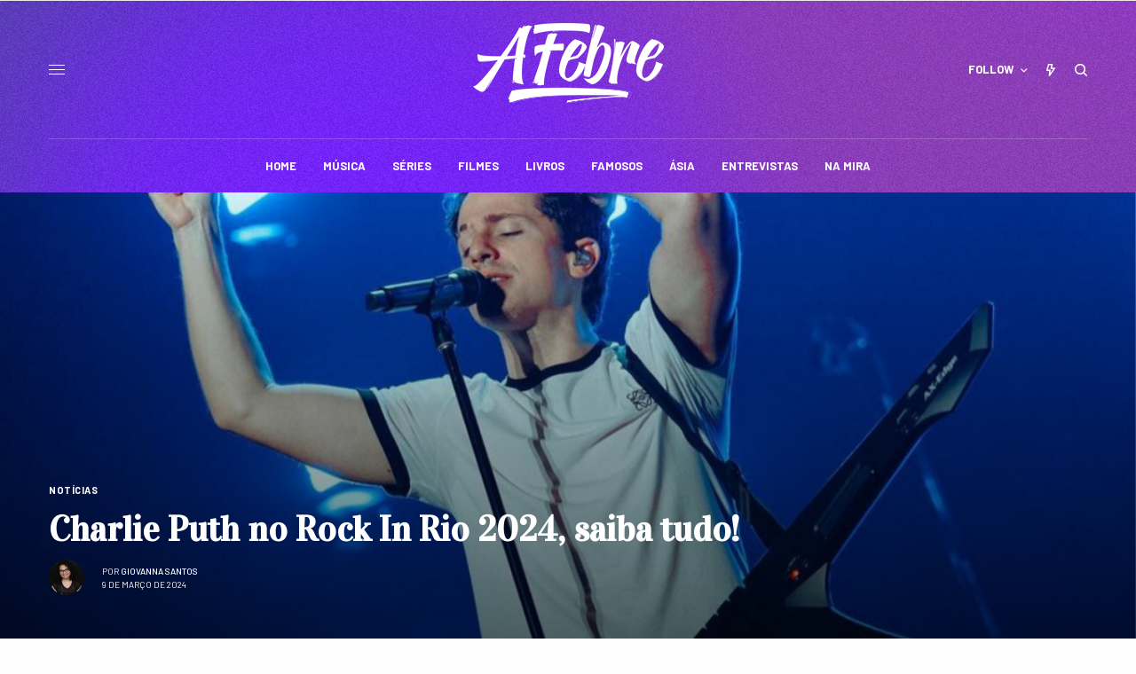

--- FILE ---
content_type: text/html; charset=UTF-8
request_url: https://febreteen.com.br/charlie-puth-no-rock-in-rio-2024-saiba-mais/
body_size: 25858
content:
<!doctype html><html lang="pt-BR"><head><meta charset="UTF-8" /><meta name="viewport" content="width=device-width, initial-scale=1, maximum-scale=1, viewport-fit=cover"><link rel="stylesheet" media="print" onload="this.onload=null;this.media='all';" id="ao_optimized_gfonts" href="https://fonts.googleapis.com/css?family=Barlow%3Aregular%2C500%2C600%2C700%7CVidaloka%3Aregular&amp;display=swap"><link rel="profile" href="http://gmpg.org/xfn/11"><link rel="pingback" href="https://febreteen.com.br/xmlrpc.php"><link media="all" href="https://febreteen.com.br/wp-content/cache/autoptimize/css/autoptimize_854797a86a600b621e32240b20896b9e.css" rel="stylesheet"><title>Charlie Puth no Rock In Rio 2024, saiba tudo! &#8211; Febre Teen</title><meta name='robots' content='max-image-preview:large' /><link rel='dns-prefetch' href='//cdn.plyr.io' /><link rel='dns-prefetch' href='//secure.gravatar.com' /><link rel='dns-prefetch' href='//stats.wp.com' /><link rel='dns-prefetch' href='//v0.wordpress.com' /><link rel='dns-prefetch' href='//jetpack.wordpress.com' /><link rel='dns-prefetch' href='//s0.wp.com' /><link rel='dns-prefetch' href='//public-api.wordpress.com' /><link rel='dns-prefetch' href='//0.gravatar.com' /><link rel='dns-prefetch' href='//1.gravatar.com' /><link rel='dns-prefetch' href='//2.gravatar.com' /><link rel='preconnect' href='//c0.wp.com' /><link href='https://fonts.gstatic.com' crossorigin='anonymous' rel='preconnect' /><link rel="alternate" type="application/rss+xml" title="Feed para Febre Teen &raquo;" href="https://febreteen.com.br/feed/" /><link rel="alternate" type="application/rss+xml" title="Feed de comentários para Febre Teen &raquo;" href="https://febreteen.com.br/comments/feed/" /><link rel="preconnect" href="//fonts.gstatic.com/" crossorigin><link rel="alternate" title="oEmbed (JSON)" type="application/json+oembed" href="https://febreteen.com.br/wp-json/oembed/1.0/embed?url=https%3A%2F%2Ffebreteen.com.br%2Fcharlie-puth-no-rock-in-rio-2024-saiba-mais%2F" /><link rel="alternate" title="oEmbed (XML)" type="text/xml+oembed" href="https://febreteen.com.br/wp-json/oembed/1.0/embed?url=https%3A%2F%2Ffebreteen.com.br%2Fcharlie-puth-no-rock-in-rio-2024-saiba-mais%2F&#038;format=xml" />  <script src="//www.googletagmanager.com/gtag/js?id=G-65M79Z6LLJ"  data-cfasync="false" data-wpfc-render="false" type="text/javascript" async></script> <script data-cfasync="false" data-wpfc-render="false" type="text/javascript">var mi_version = '9.11.1';
				var mi_track_user = true;
				var mi_no_track_reason = '';
								var MonsterInsightsDefaultLocations = {"page_location":"https:\/\/febreteen.com.br\/charlie-puth-no-rock-in-rio-2024-saiba-mais\/"};
								if ( typeof MonsterInsightsPrivacyGuardFilter === 'function' ) {
					var MonsterInsightsLocations = (typeof MonsterInsightsExcludeQuery === 'object') ? MonsterInsightsPrivacyGuardFilter( MonsterInsightsExcludeQuery ) : MonsterInsightsPrivacyGuardFilter( MonsterInsightsDefaultLocations );
				} else {
					var MonsterInsightsLocations = (typeof MonsterInsightsExcludeQuery === 'object') ? MonsterInsightsExcludeQuery : MonsterInsightsDefaultLocations;
				}

								var disableStrs = [
										'ga-disable-G-65M79Z6LLJ',
									];

				/* Function to detect opted out users */
				function __gtagTrackerIsOptedOut() {
					for (var index = 0; index < disableStrs.length; index++) {
						if (document.cookie.indexOf(disableStrs[index] + '=true') > -1) {
							return true;
						}
					}

					return false;
				}

				/* Disable tracking if the opt-out cookie exists. */
				if (__gtagTrackerIsOptedOut()) {
					for (var index = 0; index < disableStrs.length; index++) {
						window[disableStrs[index]] = true;
					}
				}

				/* Opt-out function */
				function __gtagTrackerOptout() {
					for (var index = 0; index < disableStrs.length; index++) {
						document.cookie = disableStrs[index] + '=true; expires=Thu, 31 Dec 2099 23:59:59 UTC; path=/';
						window[disableStrs[index]] = true;
					}
				}

				if ('undefined' === typeof gaOptout) {
					function gaOptout() {
						__gtagTrackerOptout();
					}
				}
								window.dataLayer = window.dataLayer || [];

				window.MonsterInsightsDualTracker = {
					helpers: {},
					trackers: {},
				};
				if (mi_track_user) {
					function __gtagDataLayer() {
						dataLayer.push(arguments);
					}

					function __gtagTracker(type, name, parameters) {
						if (!parameters) {
							parameters = {};
						}

						if (parameters.send_to) {
							__gtagDataLayer.apply(null, arguments);
							return;
						}

						if (type === 'event') {
														parameters.send_to = monsterinsights_frontend.v4_id;
							var hookName = name;
							if (typeof parameters['event_category'] !== 'undefined') {
								hookName = parameters['event_category'] + ':' + name;
							}

							if (typeof MonsterInsightsDualTracker.trackers[hookName] !== 'undefined') {
								MonsterInsightsDualTracker.trackers[hookName](parameters);
							} else {
								__gtagDataLayer('event', name, parameters);
							}
							
						} else {
							__gtagDataLayer.apply(null, arguments);
						}
					}

					__gtagTracker('js', new Date());
					__gtagTracker('set', {
						'developer_id.dZGIzZG': true,
											});
					if ( MonsterInsightsLocations.page_location ) {
						__gtagTracker('set', MonsterInsightsLocations);
					}
										__gtagTracker('config', 'G-65M79Z6LLJ', {"forceSSL":"true","link_attribution":"true"} );
										window.gtag = __gtagTracker;										(function () {
						/* https://developers.google.com/analytics/devguides/collection/analyticsjs/ */
						/* ga and __gaTracker compatibility shim. */
						var noopfn = function () {
							return null;
						};
						var newtracker = function () {
							return new Tracker();
						};
						var Tracker = function () {
							return null;
						};
						var p = Tracker.prototype;
						p.get = noopfn;
						p.set = noopfn;
						p.send = function () {
							var args = Array.prototype.slice.call(arguments);
							args.unshift('send');
							__gaTracker.apply(null, args);
						};
						var __gaTracker = function () {
							var len = arguments.length;
							if (len === 0) {
								return;
							}
							var f = arguments[len - 1];
							if (typeof f !== 'object' || f === null || typeof f.hitCallback !== 'function') {
								if ('send' === arguments[0]) {
									var hitConverted, hitObject = false, action;
									if ('event' === arguments[1]) {
										if ('undefined' !== typeof arguments[3]) {
											hitObject = {
												'eventAction': arguments[3],
												'eventCategory': arguments[2],
												'eventLabel': arguments[4],
												'value': arguments[5] ? arguments[5] : 1,
											}
										}
									}
									if ('pageview' === arguments[1]) {
										if ('undefined' !== typeof arguments[2]) {
											hitObject = {
												'eventAction': 'page_view',
												'page_path': arguments[2],
											}
										}
									}
									if (typeof arguments[2] === 'object') {
										hitObject = arguments[2];
									}
									if (typeof arguments[5] === 'object') {
										Object.assign(hitObject, arguments[5]);
									}
									if ('undefined' !== typeof arguments[1].hitType) {
										hitObject = arguments[1];
										if ('pageview' === hitObject.hitType) {
											hitObject.eventAction = 'page_view';
										}
									}
									if (hitObject) {
										action = 'timing' === arguments[1].hitType ? 'timing_complete' : hitObject.eventAction;
										hitConverted = mapArgs(hitObject);
										__gtagTracker('event', action, hitConverted);
									}
								}
								return;
							}

							function mapArgs(args) {
								var arg, hit = {};
								var gaMap = {
									'eventCategory': 'event_category',
									'eventAction': 'event_action',
									'eventLabel': 'event_label',
									'eventValue': 'event_value',
									'nonInteraction': 'non_interaction',
									'timingCategory': 'event_category',
									'timingVar': 'name',
									'timingValue': 'value',
									'timingLabel': 'event_label',
									'page': 'page_path',
									'location': 'page_location',
									'title': 'page_title',
									'referrer' : 'page_referrer',
								};
								for (arg in args) {
																		if (!(!args.hasOwnProperty(arg) || !gaMap.hasOwnProperty(arg))) {
										hit[gaMap[arg]] = args[arg];
									} else {
										hit[arg] = args[arg];
									}
								}
								return hit;
							}

							try {
								f.hitCallback();
							} catch (ex) {
							}
						};
						__gaTracker.create = newtracker;
						__gaTracker.getByName = newtracker;
						__gaTracker.getAll = function () {
							return [];
						};
						__gaTracker.remove = noopfn;
						__gaTracker.loaded = true;
						window['__gaTracker'] = __gaTracker;
					})();
									} else {
										console.log("");
					(function () {
						function __gtagTracker() {
							return null;
						}

						window['__gtagTracker'] = __gtagTracker;
						window['gtag'] = __gtagTracker;
					})();
									}</script> <style id='wp-img-auto-sizes-contain-inline-css' type='text/css'>img:is([sizes=auto i],[sizes^="auto," i]){contain-intrinsic-size:3000px 1500px}
/*# sourceURL=wp-img-auto-sizes-contain-inline-css */</style><style id='wp-block-library-inline-css' type='text/css'>:root{--wp-block-synced-color:#7a00df;--wp-block-synced-color--rgb:122,0,223;--wp-bound-block-color:var(--wp-block-synced-color);--wp-editor-canvas-background:#ddd;--wp-admin-theme-color:#007cba;--wp-admin-theme-color--rgb:0,124,186;--wp-admin-theme-color-darker-10:#006ba1;--wp-admin-theme-color-darker-10--rgb:0,107,160.5;--wp-admin-theme-color-darker-20:#005a87;--wp-admin-theme-color-darker-20--rgb:0,90,135;--wp-admin-border-width-focus:2px}@media (min-resolution:192dpi){:root{--wp-admin-border-width-focus:1.5px}}.wp-element-button{cursor:pointer}:root .has-very-light-gray-background-color{background-color:#eee}:root .has-very-dark-gray-background-color{background-color:#313131}:root .has-very-light-gray-color{color:#eee}:root .has-very-dark-gray-color{color:#313131}:root .has-vivid-green-cyan-to-vivid-cyan-blue-gradient-background{background:linear-gradient(135deg,#00d084,#0693e3)}:root .has-purple-crush-gradient-background{background:linear-gradient(135deg,#34e2e4,#4721fb 50%,#ab1dfe)}:root .has-hazy-dawn-gradient-background{background:linear-gradient(135deg,#faaca8,#dad0ec)}:root .has-subdued-olive-gradient-background{background:linear-gradient(135deg,#fafae1,#67a671)}:root .has-atomic-cream-gradient-background{background:linear-gradient(135deg,#fdd79a,#004a59)}:root .has-nightshade-gradient-background{background:linear-gradient(135deg,#330968,#31cdcf)}:root .has-midnight-gradient-background{background:linear-gradient(135deg,#020381,#2874fc)}:root{--wp--preset--font-size--normal:16px;--wp--preset--font-size--huge:42px}.has-regular-font-size{font-size:1em}.has-larger-font-size{font-size:2.625em}.has-normal-font-size{font-size:var(--wp--preset--font-size--normal)}.has-huge-font-size{font-size:var(--wp--preset--font-size--huge)}.has-text-align-center{text-align:center}.has-text-align-left{text-align:left}.has-text-align-right{text-align:right}.has-fit-text{white-space:nowrap!important}#end-resizable-editor-section{display:none}.aligncenter{clear:both}.items-justified-left{justify-content:flex-start}.items-justified-center{justify-content:center}.items-justified-right{justify-content:flex-end}.items-justified-space-between{justify-content:space-between}.screen-reader-text{border:0;clip-path:inset(50%);height:1px;margin:-1px;overflow:hidden;padding:0;position:absolute;width:1px;word-wrap:normal!important}.screen-reader-text:focus{background-color:#ddd;clip-path:none;color:#444;display:block;font-size:1em;height:auto;left:5px;line-height:normal;padding:15px 23px 14px;text-decoration:none;top:5px;width:auto;z-index:100000}html :where(.has-border-color){border-style:solid}html :where([style*=border-top-color]){border-top-style:solid}html :where([style*=border-right-color]){border-right-style:solid}html :where([style*=border-bottom-color]){border-bottom-style:solid}html :where([style*=border-left-color]){border-left-style:solid}html :where([style*=border-width]){border-style:solid}html :where([style*=border-top-width]){border-top-style:solid}html :where([style*=border-right-width]){border-right-style:solid}html :where([style*=border-bottom-width]){border-bottom-style:solid}html :where([style*=border-left-width]){border-left-style:solid}html :where(img[class*=wp-image-]){height:auto;max-width:100%}:where(figure){margin:0 0 1em}html :where(.is-position-sticky){--wp-admin--admin-bar--position-offset:var(--wp-admin--admin-bar--height,0px)}@media screen and (max-width:600px){html :where(.is-position-sticky){--wp-admin--admin-bar--position-offset:0px}}

/*# sourceURL=wp-block-library-inline-css */</style><style id='wp-block-image-inline-css' type='text/css'>.wp-block-image>a,.wp-block-image>figure>a{display:inline-block}.wp-block-image img{box-sizing:border-box;height:auto;max-width:100%;vertical-align:bottom}@media not (prefers-reduced-motion){.wp-block-image img.hide{visibility:hidden}.wp-block-image img.show{animation:show-content-image .4s}}.wp-block-image[style*=border-radius] img,.wp-block-image[style*=border-radius]>a{border-radius:inherit}.wp-block-image.has-custom-border img{box-sizing:border-box}.wp-block-image.aligncenter{text-align:center}.wp-block-image.alignfull>a,.wp-block-image.alignwide>a{width:100%}.wp-block-image.alignfull img,.wp-block-image.alignwide img{height:auto;width:100%}.wp-block-image .aligncenter,.wp-block-image .alignleft,.wp-block-image .alignright,.wp-block-image.aligncenter,.wp-block-image.alignleft,.wp-block-image.alignright{display:table}.wp-block-image .aligncenter>figcaption,.wp-block-image .alignleft>figcaption,.wp-block-image .alignright>figcaption,.wp-block-image.aligncenter>figcaption,.wp-block-image.alignleft>figcaption,.wp-block-image.alignright>figcaption{caption-side:bottom;display:table-caption}.wp-block-image .alignleft{float:left;margin:.5em 1em .5em 0}.wp-block-image .alignright{float:right;margin:.5em 0 .5em 1em}.wp-block-image .aligncenter{margin-left:auto;margin-right:auto}.wp-block-image :where(figcaption){margin-bottom:1em;margin-top:.5em}.wp-block-image.is-style-circle-mask img{border-radius:9999px}@supports ((-webkit-mask-image:none) or (mask-image:none)) or (-webkit-mask-image:none){.wp-block-image.is-style-circle-mask img{border-radius:0;-webkit-mask-image:url('data:image/svg+xml;utf8,<svg viewBox="0 0 100 100" xmlns="http://www.w3.org/2000/svg"><circle cx="50" cy="50" r="50"/></svg>');mask-image:url('data:image/svg+xml;utf8,<svg viewBox="0 0 100 100" xmlns="http://www.w3.org/2000/svg"><circle cx="50" cy="50" r="50"/></svg>');mask-mode:alpha;-webkit-mask-position:center;mask-position:center;-webkit-mask-repeat:no-repeat;mask-repeat:no-repeat;-webkit-mask-size:contain;mask-size:contain}}:root :where(.wp-block-image.is-style-rounded img,.wp-block-image .is-style-rounded img){border-radius:9999px}.wp-block-image figure{margin:0}.wp-lightbox-container{display:flex;flex-direction:column;position:relative}.wp-lightbox-container img{cursor:zoom-in}.wp-lightbox-container img:hover+button{opacity:1}.wp-lightbox-container button{align-items:center;backdrop-filter:blur(16px) saturate(180%);background-color:#5a5a5a40;border:none;border-radius:4px;cursor:zoom-in;display:flex;height:20px;justify-content:center;opacity:0;padding:0;position:absolute;right:16px;text-align:center;top:16px;width:20px;z-index:100}@media not (prefers-reduced-motion){.wp-lightbox-container button{transition:opacity .2s ease}}.wp-lightbox-container button:focus-visible{outline:3px auto #5a5a5a40;outline:3px auto -webkit-focus-ring-color;outline-offset:3px}.wp-lightbox-container button:hover{cursor:pointer;opacity:1}.wp-lightbox-container button:focus{opacity:1}.wp-lightbox-container button:focus,.wp-lightbox-container button:hover,.wp-lightbox-container button:not(:hover):not(:active):not(.has-background){background-color:#5a5a5a40;border:none}.wp-lightbox-overlay{box-sizing:border-box;cursor:zoom-out;height:100vh;left:0;overflow:hidden;position:fixed;top:0;visibility:hidden;width:100%;z-index:100000}.wp-lightbox-overlay .close-button{align-items:center;cursor:pointer;display:flex;justify-content:center;min-height:40px;min-width:40px;padding:0;position:absolute;right:calc(env(safe-area-inset-right) + 16px);top:calc(env(safe-area-inset-top) + 16px);z-index:5000000}.wp-lightbox-overlay .close-button:focus,.wp-lightbox-overlay .close-button:hover,.wp-lightbox-overlay .close-button:not(:hover):not(:active):not(.has-background){background:none;border:none}.wp-lightbox-overlay .lightbox-image-container{height:var(--wp--lightbox-container-height);left:50%;overflow:hidden;position:absolute;top:50%;transform:translate(-50%,-50%);transform-origin:top left;width:var(--wp--lightbox-container-width);z-index:9999999999}.wp-lightbox-overlay .wp-block-image{align-items:center;box-sizing:border-box;display:flex;height:100%;justify-content:center;margin:0;position:relative;transform-origin:0 0;width:100%;z-index:3000000}.wp-lightbox-overlay .wp-block-image img{height:var(--wp--lightbox-image-height);min-height:var(--wp--lightbox-image-height);min-width:var(--wp--lightbox-image-width);width:var(--wp--lightbox-image-width)}.wp-lightbox-overlay .wp-block-image figcaption{display:none}.wp-lightbox-overlay button{background:none;border:none}.wp-lightbox-overlay .scrim{background-color:#fff;height:100%;opacity:.9;position:absolute;width:100%;z-index:2000000}.wp-lightbox-overlay.active{visibility:visible}@media not (prefers-reduced-motion){.wp-lightbox-overlay.active{animation:turn-on-visibility .25s both}.wp-lightbox-overlay.active img{animation:turn-on-visibility .35s both}.wp-lightbox-overlay.show-closing-animation:not(.active){animation:turn-off-visibility .35s both}.wp-lightbox-overlay.show-closing-animation:not(.active) img{animation:turn-off-visibility .25s both}.wp-lightbox-overlay.zoom.active{animation:none;opacity:1;visibility:visible}.wp-lightbox-overlay.zoom.active .lightbox-image-container{animation:lightbox-zoom-in .4s}.wp-lightbox-overlay.zoom.active .lightbox-image-container img{animation:none}.wp-lightbox-overlay.zoom.active .scrim{animation:turn-on-visibility .4s forwards}.wp-lightbox-overlay.zoom.show-closing-animation:not(.active){animation:none}.wp-lightbox-overlay.zoom.show-closing-animation:not(.active) .lightbox-image-container{animation:lightbox-zoom-out .4s}.wp-lightbox-overlay.zoom.show-closing-animation:not(.active) .lightbox-image-container img{animation:none}.wp-lightbox-overlay.zoom.show-closing-animation:not(.active) .scrim{animation:turn-off-visibility .4s forwards}}@keyframes show-content-image{0%{visibility:hidden}99%{visibility:hidden}to{visibility:visible}}@keyframes turn-on-visibility{0%{opacity:0}to{opacity:1}}@keyframes turn-off-visibility{0%{opacity:1;visibility:visible}99%{opacity:0;visibility:visible}to{opacity:0;visibility:hidden}}@keyframes lightbox-zoom-in{0%{transform:translate(calc((-100vw + var(--wp--lightbox-scrollbar-width))/2 + var(--wp--lightbox-initial-left-position)),calc(-50vh + var(--wp--lightbox-initial-top-position))) scale(var(--wp--lightbox-scale))}to{transform:translate(-50%,-50%) scale(1)}}@keyframes lightbox-zoom-out{0%{transform:translate(-50%,-50%) scale(1);visibility:visible}99%{visibility:visible}to{transform:translate(calc((-100vw + var(--wp--lightbox-scrollbar-width))/2 + var(--wp--lightbox-initial-left-position)),calc(-50vh + var(--wp--lightbox-initial-top-position))) scale(var(--wp--lightbox-scale));visibility:hidden}}
/*# sourceURL=https://febreteen.com.br/wp-includes/blocks/image/style.min.css */</style><style id='wp-block-group-inline-css' type='text/css'>.wp-block-group{box-sizing:border-box}:where(.wp-block-group.wp-block-group-is-layout-constrained){position:relative}
/*# sourceURL=https://febreteen.com.br/wp-includes/blocks/group/style.min.css */</style><style id='wp-block-paragraph-inline-css' type='text/css'>.is-small-text{font-size:.875em}.is-regular-text{font-size:1em}.is-large-text{font-size:2.25em}.is-larger-text{font-size:3em}.has-drop-cap:not(:focus):first-letter{float:left;font-size:8.4em;font-style:normal;font-weight:100;line-height:.68;margin:.05em .1em 0 0;text-transform:uppercase}body.rtl .has-drop-cap:not(:focus):first-letter{float:none;margin-left:.1em}p.has-drop-cap.has-background{overflow:hidden}:root :where(p.has-background){padding:1.25em 2.375em}:where(p.has-text-color:not(.has-link-color)) a{color:inherit}p.has-text-align-left[style*="writing-mode:vertical-lr"],p.has-text-align-right[style*="writing-mode:vertical-rl"]{rotate:180deg}
/*# sourceURL=https://febreteen.com.br/wp-includes/blocks/paragraph/style.min.css */</style><style id='wp-block-separator-inline-css' type='text/css'>@charset "UTF-8";.wp-block-separator{border:none;border-top:2px solid}:root :where(.wp-block-separator.is-style-dots){height:auto;line-height:1;text-align:center}:root :where(.wp-block-separator.is-style-dots):before{color:currentColor;content:"···";font-family:serif;font-size:1.5em;letter-spacing:2em;padding-left:2em}.wp-block-separator.is-style-dots{background:none!important;border:none!important}
/*# sourceURL=https://febreteen.com.br/wp-includes/blocks/separator/style.min.css */</style><style id='global-styles-inline-css' type='text/css'>:root{--wp--preset--aspect-ratio--square: 1;--wp--preset--aspect-ratio--4-3: 4/3;--wp--preset--aspect-ratio--3-4: 3/4;--wp--preset--aspect-ratio--3-2: 3/2;--wp--preset--aspect-ratio--2-3: 2/3;--wp--preset--aspect-ratio--16-9: 16/9;--wp--preset--aspect-ratio--9-16: 9/16;--wp--preset--color--black: #000000;--wp--preset--color--cyan-bluish-gray: #abb8c3;--wp--preset--color--white: #ffffff;--wp--preset--color--pale-pink: #f78da7;--wp--preset--color--vivid-red: #cf2e2e;--wp--preset--color--luminous-vivid-orange: #ff6900;--wp--preset--color--luminous-vivid-amber: #fcb900;--wp--preset--color--light-green-cyan: #7bdcb5;--wp--preset--color--vivid-green-cyan: #00d084;--wp--preset--color--pale-cyan-blue: #8ed1fc;--wp--preset--color--vivid-cyan-blue: #0693e3;--wp--preset--color--vivid-purple: #9b51e0;--wp--preset--color--thb-accent: #ff6ac5;--wp--preset--gradient--vivid-cyan-blue-to-vivid-purple: linear-gradient(135deg,rgb(6,147,227) 0%,rgb(155,81,224) 100%);--wp--preset--gradient--light-green-cyan-to-vivid-green-cyan: linear-gradient(135deg,rgb(122,220,180) 0%,rgb(0,208,130) 100%);--wp--preset--gradient--luminous-vivid-amber-to-luminous-vivid-orange: linear-gradient(135deg,rgb(252,185,0) 0%,rgb(255,105,0) 100%);--wp--preset--gradient--luminous-vivid-orange-to-vivid-red: linear-gradient(135deg,rgb(255,105,0) 0%,rgb(207,46,46) 100%);--wp--preset--gradient--very-light-gray-to-cyan-bluish-gray: linear-gradient(135deg,rgb(238,238,238) 0%,rgb(169,184,195) 100%);--wp--preset--gradient--cool-to-warm-spectrum: linear-gradient(135deg,rgb(74,234,220) 0%,rgb(151,120,209) 20%,rgb(207,42,186) 40%,rgb(238,44,130) 60%,rgb(251,105,98) 80%,rgb(254,248,76) 100%);--wp--preset--gradient--blush-light-purple: linear-gradient(135deg,rgb(255,206,236) 0%,rgb(152,150,240) 100%);--wp--preset--gradient--blush-bordeaux: linear-gradient(135deg,rgb(254,205,165) 0%,rgb(254,45,45) 50%,rgb(107,0,62) 100%);--wp--preset--gradient--luminous-dusk: linear-gradient(135deg,rgb(255,203,112) 0%,rgb(199,81,192) 50%,rgb(65,88,208) 100%);--wp--preset--gradient--pale-ocean: linear-gradient(135deg,rgb(255,245,203) 0%,rgb(182,227,212) 50%,rgb(51,167,181) 100%);--wp--preset--gradient--electric-grass: linear-gradient(135deg,rgb(202,248,128) 0%,rgb(113,206,126) 100%);--wp--preset--gradient--midnight: linear-gradient(135deg,rgb(2,3,129) 0%,rgb(40,116,252) 100%);--wp--preset--font-size--small: 13px;--wp--preset--font-size--medium: 20px;--wp--preset--font-size--large: 36px;--wp--preset--font-size--x-large: 42px;--wp--preset--spacing--20: 0.44rem;--wp--preset--spacing--30: 0.67rem;--wp--preset--spacing--40: 1rem;--wp--preset--spacing--50: 1.5rem;--wp--preset--spacing--60: 2.25rem;--wp--preset--spacing--70: 3.38rem;--wp--preset--spacing--80: 5.06rem;--wp--preset--shadow--natural: 6px 6px 9px rgba(0, 0, 0, 0.2);--wp--preset--shadow--deep: 12px 12px 50px rgba(0, 0, 0, 0.4);--wp--preset--shadow--sharp: 6px 6px 0px rgba(0, 0, 0, 0.2);--wp--preset--shadow--outlined: 6px 6px 0px -3px rgb(255, 255, 255), 6px 6px rgb(0, 0, 0);--wp--preset--shadow--crisp: 6px 6px 0px rgb(0, 0, 0);}:where(.is-layout-flex){gap: 0.5em;}:where(.is-layout-grid){gap: 0.5em;}body .is-layout-flex{display: flex;}.is-layout-flex{flex-wrap: wrap;align-items: center;}.is-layout-flex > :is(*, div){margin: 0;}body .is-layout-grid{display: grid;}.is-layout-grid > :is(*, div){margin: 0;}:where(.wp-block-columns.is-layout-flex){gap: 2em;}:where(.wp-block-columns.is-layout-grid){gap: 2em;}:where(.wp-block-post-template.is-layout-flex){gap: 1.25em;}:where(.wp-block-post-template.is-layout-grid){gap: 1.25em;}.has-black-color{color: var(--wp--preset--color--black) !important;}.has-cyan-bluish-gray-color{color: var(--wp--preset--color--cyan-bluish-gray) !important;}.has-white-color{color: var(--wp--preset--color--white) !important;}.has-pale-pink-color{color: var(--wp--preset--color--pale-pink) !important;}.has-vivid-red-color{color: var(--wp--preset--color--vivid-red) !important;}.has-luminous-vivid-orange-color{color: var(--wp--preset--color--luminous-vivid-orange) !important;}.has-luminous-vivid-amber-color{color: var(--wp--preset--color--luminous-vivid-amber) !important;}.has-light-green-cyan-color{color: var(--wp--preset--color--light-green-cyan) !important;}.has-vivid-green-cyan-color{color: var(--wp--preset--color--vivid-green-cyan) !important;}.has-pale-cyan-blue-color{color: var(--wp--preset--color--pale-cyan-blue) !important;}.has-vivid-cyan-blue-color{color: var(--wp--preset--color--vivid-cyan-blue) !important;}.has-vivid-purple-color{color: var(--wp--preset--color--vivid-purple) !important;}.has-black-background-color{background-color: var(--wp--preset--color--black) !important;}.has-cyan-bluish-gray-background-color{background-color: var(--wp--preset--color--cyan-bluish-gray) !important;}.has-white-background-color{background-color: var(--wp--preset--color--white) !important;}.has-pale-pink-background-color{background-color: var(--wp--preset--color--pale-pink) !important;}.has-vivid-red-background-color{background-color: var(--wp--preset--color--vivid-red) !important;}.has-luminous-vivid-orange-background-color{background-color: var(--wp--preset--color--luminous-vivid-orange) !important;}.has-luminous-vivid-amber-background-color{background-color: var(--wp--preset--color--luminous-vivid-amber) !important;}.has-light-green-cyan-background-color{background-color: var(--wp--preset--color--light-green-cyan) !important;}.has-vivid-green-cyan-background-color{background-color: var(--wp--preset--color--vivid-green-cyan) !important;}.has-pale-cyan-blue-background-color{background-color: var(--wp--preset--color--pale-cyan-blue) !important;}.has-vivid-cyan-blue-background-color{background-color: var(--wp--preset--color--vivid-cyan-blue) !important;}.has-vivid-purple-background-color{background-color: var(--wp--preset--color--vivid-purple) !important;}.has-black-border-color{border-color: var(--wp--preset--color--black) !important;}.has-cyan-bluish-gray-border-color{border-color: var(--wp--preset--color--cyan-bluish-gray) !important;}.has-white-border-color{border-color: var(--wp--preset--color--white) !important;}.has-pale-pink-border-color{border-color: var(--wp--preset--color--pale-pink) !important;}.has-vivid-red-border-color{border-color: var(--wp--preset--color--vivid-red) !important;}.has-luminous-vivid-orange-border-color{border-color: var(--wp--preset--color--luminous-vivid-orange) !important;}.has-luminous-vivid-amber-border-color{border-color: var(--wp--preset--color--luminous-vivid-amber) !important;}.has-light-green-cyan-border-color{border-color: var(--wp--preset--color--light-green-cyan) !important;}.has-vivid-green-cyan-border-color{border-color: var(--wp--preset--color--vivid-green-cyan) !important;}.has-pale-cyan-blue-border-color{border-color: var(--wp--preset--color--pale-cyan-blue) !important;}.has-vivid-cyan-blue-border-color{border-color: var(--wp--preset--color--vivid-cyan-blue) !important;}.has-vivid-purple-border-color{border-color: var(--wp--preset--color--vivid-purple) !important;}.has-vivid-cyan-blue-to-vivid-purple-gradient-background{background: var(--wp--preset--gradient--vivid-cyan-blue-to-vivid-purple) !important;}.has-light-green-cyan-to-vivid-green-cyan-gradient-background{background: var(--wp--preset--gradient--light-green-cyan-to-vivid-green-cyan) !important;}.has-luminous-vivid-amber-to-luminous-vivid-orange-gradient-background{background: var(--wp--preset--gradient--luminous-vivid-amber-to-luminous-vivid-orange) !important;}.has-luminous-vivid-orange-to-vivid-red-gradient-background{background: var(--wp--preset--gradient--luminous-vivid-orange-to-vivid-red) !important;}.has-very-light-gray-to-cyan-bluish-gray-gradient-background{background: var(--wp--preset--gradient--very-light-gray-to-cyan-bluish-gray) !important;}.has-cool-to-warm-spectrum-gradient-background{background: var(--wp--preset--gradient--cool-to-warm-spectrum) !important;}.has-blush-light-purple-gradient-background{background: var(--wp--preset--gradient--blush-light-purple) !important;}.has-blush-bordeaux-gradient-background{background: var(--wp--preset--gradient--blush-bordeaux) !important;}.has-luminous-dusk-gradient-background{background: var(--wp--preset--gradient--luminous-dusk) !important;}.has-pale-ocean-gradient-background{background: var(--wp--preset--gradient--pale-ocean) !important;}.has-electric-grass-gradient-background{background: var(--wp--preset--gradient--electric-grass) !important;}.has-midnight-gradient-background{background: var(--wp--preset--gradient--midnight) !important;}.has-small-font-size{font-size: var(--wp--preset--font-size--small) !important;}.has-medium-font-size{font-size: var(--wp--preset--font-size--medium) !important;}.has-large-font-size{font-size: var(--wp--preset--font-size--large) !important;}.has-x-large-font-size{font-size: var(--wp--preset--font-size--x-large) !important;}
/*# sourceURL=global-styles-inline-css */</style><style id='classic-theme-styles-inline-css' type='text/css'>/*! This file is auto-generated */
.wp-block-button__link{color:#fff;background-color:#32373c;border-radius:9999px;box-shadow:none;text-decoration:none;padding:calc(.667em + 2px) calc(1.333em + 2px);font-size:1.125em}.wp-block-file__button{background:#32373c;color:#fff;text-decoration:none}
/*# sourceURL=/wp-includes/css/classic-themes.min.css */</style><style id='thb-post-detail-inline-css' type='text/css'>body,h1, .h1, h2, .h2, h3, .h3, h4, .h4, h5, .h5, h6, .h6,.thb-lightbox-button .thb-lightbox-text,.post .post-category,.post.thumbnail-seealso .thb-seealso-text,.thb-entry-footer,.smart-list .smart-list-title .smart-list-count,.smart-list .thb-smart-list-content .smart-list-count,.thb-carousel.bottom-arrows .slick-bottom-arrows,.thb-hotspot-container,.thb-pin-it-container .thb-pin-it,label,input[type="text"],input[type="password"],input[type="date"],input[type="datetime"],input[type="email"],input[type="number"],input[type="search"],input[type="tel"],input[type="time"],input[type="url"],textarea,.testimonial-author,.thb-article-sponsors,input[type="submit"],submit,.button,.btn,.btn-block,.btn-text,.post .post-gallery .thb-post-icon,.post .thb-post-bottom,.woocommerce-MyAccount-navigation,.featured_image_credit,.widget .thb-widget-title,.thb-readmore .thb-readmore-title,.widget.thb_widget_instagram .thb-instagram-header,.widget.thb_widget_instagram .thb-instagram-footer,.thb-instagram-row figure .instagram-link,.widget.thb_widget_top_reviews .post .widget-review-title-holder .thb-widget-score,.thb-instagram-row figure,.widget.thb_widget_top_categories .thb-widget-category-link .thb-widget-category-name,.widget.thb_widget_twitter .thb-twitter-user,.widget.thb_widget_twitter .thb-tweet .thb-tweet-time,.widget.thb_widget_twitter .thb-tweet .thb-tweet-actions,.thb-social-links-container,.login-page-form,.woocommerce .woocommerce-form-login .lost_password,.woocommerce-message, .woocommerce-error, .woocommerce-notice, .woocommerce-info,.woocommerce-success,.select2,.woocommerce-MyAccount-content legend,.shop_table,.thb-lightbox-button .thb-lightbox-thumbs,.post.thumbnail-style6 .post-gallery .now-playing,.widget.thb_widget_top_reviews .post .widget-review-title-holder .thb-widget-score strong,.post.thumbnail-style8 .thumb_large_count,.post.thumbnail-style4 .thumb_count,.post .thb-read-more {font-family:Barlow, 'BlinkMacSystemFont', -apple-system, 'Roboto', 'Lucida Sans';}.post-title h1,.post-title h2,.post-title h3,.post-title h4,.post-title h5,.post-title h6 {font-family:Vidaloka, 'BlinkMacSystemFont', -apple-system, 'Roboto', 'Lucida Sans';font-weight:700;}.post-content,.post-excerpt,.thb-article-subscribe p,.thb-article-author p,.commentlist .comment p, .commentlist .review p,.thb-executive-summary,.thb-newsletter-form p,.search-title p,.thb-product-detail .product-information .woocommerce-product-details__short-description,.widget:not(.woocommerce) p,.thb-author-info .thb-author-page-description p,.wpb_text_column,.no-vc,.woocommerce-tabs .wc-tab,.woocommerce-tabs .wc-tab p:not(.stars),.thb-pricing-table .pricing-container .pricing-description,.content404 p,.subfooter p {}.thb-full-menu {}.thb-mobile-menu,.thb-secondary-menu {}.thb-dropcap-on .post-detail .post-content>p:first-of-type:first-letter,.thb-dropcap-on .post-detail .post-content>.row:first-of-type .columns:first-of-type .wpb_text_column:first-of-type .wpb_wrapper>p:first-of-type:first-letter {}.widget.style1 .thb-widget-title,.widget.style2 .thb-widget-title,.widget.style3 .thb-widget-title {}em {}label {}input[type="submit"],submit,.button,.btn,.btn-block,.btn-text {}.article-container .post-content,.article-container .post-content p:not(.wp-block-cover-text) {}.post .post-category {font-weight:700;font-size:11px;}.post-detail .thb-executive-summary li {}.post .post-excerpt {}.thb-full-menu>li>a:not(.logolink) {font-weight:700;font-size:13px;}.thb-full-menu li .sub-menu li a {}.thb-mobile-menu>li>a {}.thb-mobile-menu .sub-menu a {}.thb-secondary-menu a {}#mobile-menu .menu-footer {}#mobile-menu .thb-social-links-container .thb-social-link-wrap .thb-social-link .thb-social-icon-container {}.widget .thb-widget-title,.widget.style2 .thb-widget-title,.widget.style3 .thb-widget-title{}.footer .widget .thb-widget-title,.footer .widget.style2 .thb-widget-title,.footer .widget.style3 .thb-widget-title {}.footer .widget,.footer .widget p {}.subfooter .thb-full-menu>li>a:not(.logolink) {}.subfooter p {}.subfooter .thb-social-links-container.thb-social-horizontal .thb-social-link-wrap .thb-social-icon-container,.subfooter.style6 .thb-social-links-container.thb-social-horizontal .thb-social-link-wrap .thb-social-icon-container {}#scroll_to_top {}.search-title p {}@media screen and (min-width:1024px) {h1,.h1 {line-height:1.2em !important;}}h1,.h1 {}@media screen and (min-width:1024px) {h2 {line-height:1.2em !important;}}h2 {}@media screen and (min-width:1024px) {h3 {}}h3 {}@media screen and (min-width:1024px) {h4 {}}h4 {}@media screen and (min-width:1024px) {h5 {}}h5 {}h6 {}.logo-holder .logolink .logoimg {max-height:132px;}.logo-holder .logolink .logoimg[src$=".svg"] {max-height:100%;height:132px;}@media screen and (max-width:1023px) {.header.header-mobile .logo-holder .logolink .logoimg {max-height:px;}.header.header-mobile .logo-holder .logolink .logoimg[src$=".svg"] {max-height:100%;height:px;}}.header.fixed:not(.header-mobile) .logo-holder .logolink .logoimg {max-height:24px;}.header.fixed:not(.header-mobile) .logo-holder .logolink .logoimg {max-height:100%;height:24px;}#mobile-menu .logolink .logoimg {max-height:34px;}#mobile-menu .logolink .logoimg {max-height:100%;height:34px;}.header:not(.header-mobile):not(.fixed) .logo-holder {padding-top:25px;padding-bottom:40px;}a:hover,h1 small, h2 small, h3 small, h4 small, h5 small, h6 small,h1 small a, h2 small a, h3 small a, h4 small a, h5 small a, h6 small a,.secondary-area .thb-follow-holder .sub-menu .subscribe_part .thb-newsletter-form h4,.secondary-area .thb-follow-holder .sub-menu .subscribe_part .thb-newsletter-form .newsletter-form .btn:hover,.thb-full-menu.thb-standard > li.current-menu-item:not(.has-hash) > a,.thb-full-menu > li > a:not(.logolink)[data-filter].active,.thb-dropdown-color-dark .thb-full-menu .sub-menu li a:hover,#mobile-menu.dark .thb-mobile-menu > li > a:hover,#mobile-menu.dark .sub-menu a:hover,#mobile-menu.dark .thb-secondary-menu a:hover,.thb-secondary-menu a:hover,.post .thb-read-more:hover,.post:not(.white-post-content) .thb-post-bottom.sponsored-bottom ul li,.post:not(.white-post-content) .thb-post-bottom .post-share:hover,.thb-dropcap-on .post-detail .post-content>p:first-of-type:first-letter,.thb-dropcap-on .post-detail .post-content>.row:first-of-type .columns:first-of-type .wpb_text_column:first-of-type .wpb_wrapper>p:first-of-type:first-letter,.post-detail .thb-executive-summary li:before,.thb-readmore p a,input[type="submit"].white:hover,.button.white:hover,.btn.white:hover,input[type="submit"].style2.accent,.button.style2.accent,.btn.style2.accent,.search-title h1 strong,.thb-author-page-meta a:hover,.widget.thb_widget_top_reviews .post .widget-review-title-holder .thb-widget-score strong,.thb-autotype .thb-autotype-entry,.thb_location_container.row .thb_location h5,.thb-page-menu li:hover a, .thb-page-menu li.current_page_item a,.thb-tabs.style3 .vc_tta-panel-heading h4 a:hover,.thb-tabs.style3 .vc_tta-panel-heading h4 a.active,.thb-tabs.style4 .vc_tta-panel-heading h4 a:hover,.thb-tabs.style4 .vc_tta-panel-heading h4 a.active,.thb-iconbox.top.type5 .iconbox-content .thb-read-more,.thb-testimonials.style7 .testimonial-author cite,.thb-testimonials.style7 .testimonial-author span,.thb-article-reactions .row .columns .thb-reaction.active .thb-reaction-count,.thb-article-sponsors .sponsored-by,.thb-cookie-bar .thb-cookie-text a,.thb-pricing-table.style2 .pricing-container .thb_pricing_head .thb-price,.thb-hotspot-container .product-hotspots .product-title .hotspots-buynow,.plyr--full-ui input[type=range],.woocommerce-checkout-payment .wc_payment_methods .wc_payment_method.payment_method_paypal .about_paypal,.has-thb-accent-color,.wp-block-button .wp-block-button__link.has-thb-accent-color {color:#ff6ac5;}.columns.thb-light-column .thb-newsletter-form .btn:hover,.secondary-area .thb-trending-holder .thb-full-menu li.menu-item-has-children .sub-menu .thb-trending .thb-trending-tabs a.active,.thb-full-menu.thb-line-marker > li > a:before,#mobile-menu.dark .widget.thb_widget_subscribe .btn:hover,.post .thb-read-more:after,.post.style4 .post-gallery:after,.post.style5 .post-inner-content,.post.style13 .post-gallery:after,.smart-list .smart-list-title .smart-list-count,.smart-list.smart-list-v3 .thb-smart-list-nav .arrow:not(.disabled):hover,.thb-custom-checkbox input[type="checkbox"]:checked + label:before,input[type="submit"]:not(.white):not(.grey):not(.style2):not(.white):not(.add_to_cart_button):not(.accent):hover,.button:not(.white):not(.grey):not(.style2):not(.white):not(.add_to_cart_button):not(.accent):hover,.btn:not(.white):not(.grey):not(.style2):not(.white):not(.add_to_cart_button):not(.accent):hover,input[type="submit"].grey:hover,.button.grey:hover,.btn.grey:hover,input[type="submit"].accent, input[type="submit"].checkout,.button.accent,.button.checkout,.btn.accent,.btn.checkout,input[type="submit"].style2.accent:hover,.button.style2.accent:hover,.btn.style2.accent:hover,.btn-text.style3 .circle-btn,.widget.thb_widget_top_categories .thb-widget-category-link:hover .thb-widget-category-name,.thb-progressbar .thb-progress span,.thb-page-menu.style1 li:hover a, .thb-page-menu.style1 li.current_page_item a,.thb-client-row.thb-opacity.with-accent .thb-client:hover,.thb-client-row .style4 .accent-color,.thb-tabs.style1 .vc_tta-panel-heading h4 a:before,.thb-testimonials.style7 .thb-carousel .slick-dots .select,.thb-categorylinks.style2 a:after,.thb-category-card:hover,.thb-hotspot-container .thb-hotspot.pin-accent,.pagination ul .page-numbers.current, .pagination ul .page-numbers:not(.dots):hover,.pagination .nav-links .page-numbers.current,.pagination .nav-links .page-numbers:not(.dots):hover,.woocommerce-pagination ul .page-numbers.current,.woocommerce-pagination ul .page-numbers:not(.dots):hover,.woocommerce-pagination .nav-links .page-numbers.current,.woocommerce-pagination .nav-links .page-numbers:not(.dots):hover,.plyr__control--overlaid,.plyr--video .plyr__control.plyr__tab-focus, .plyr--video .plyr__control:hover, .plyr--video .plyr__control[aria-expanded=true],.badge.onsale,.demo_store,.products .product .product_after_title .button:hover:after,.woocommerce-MyAccount-navigation ul li:hover a, .woocommerce-MyAccount-navigation ul li.is-active a,.has-thb-accent-background-color,.wp-block-button .wp-block-button__link.has-thb-accent-background-color {background-color:#ff6ac5;}.thb-dark-mode-on .btn.grey:hover,.thb-dark-mode-on .thb-pricing-table.style2 .pricing-container .btn:hover,.thb-dark-mode-on .woocommerce-checkout-payment .wc_payment_methods+.place-order .button:hover {background-color:#ff6ac5;}input[type="submit"].accent:hover, input[type="submit"].checkout:hover,.button.accent:hover,.button.checkout:hover,.btn.accent:hover,.btn.checkout:hover {background-color:#e65fb1;}.post-detail .post-split-title-container,.thb-article-reactions .row .columns .thb-reaction.active .thb-reaction-image,.secondary-area .thb-follow-holder .sub-menu .subscribe_part {background-color:rgba(255,106,197, 0.05) !important;}.post.style6.style6-bg .post-inner-content {background-color:rgba(255,106,197, 0.15);}.thb-lightbox-button:hover {background-color:rgba(255,106,197, 0.05);}.thb-tabs.style3 .vc_tta-panel-heading h4 a:before {background-color:rgba(255,106,197, 0.4);}.secondary-area .thb-trending-holder .thb-full-menu li.menu-item-has-children .sub-menu .thb-trending .thb-trending-tabs a.active,.post .post-title a:hover > span,.post.sticky .post-title a>span,.thb-lightbox-button:hover,.thb-custom-checkbox label:before,input[type="submit"].style2.accent,.button.style2.accent,.btn.style2.accent,.thb-page-menu.style1 li:hover a, .thb-page-menu.style1 li.current_page_item a,.thb-client-row.has-border.thb-opacity.with-accent .thb-client:hover,.thb-iconbox.top.type5,.thb-article-reactions .row .columns .thb-reaction:hover .thb-reaction-image,.thb-article-reactions .row .columns .thb-reaction.active .thb-reaction-image,.pagination ul .page-numbers.current, .pagination ul .page-numbers:not(.dots):hover,.pagination .nav-links .page-numbers.current,.pagination .nav-links .page-numbers:not(.dots):hover,.woocommerce-pagination ul .page-numbers.current,.woocommerce-pagination ul .page-numbers:not(.dots):hover,.woocommerce-pagination .nav-links .page-numbers.current,.woocommerce-pagination .nav-links .page-numbers:not(.dots):hover,.woocommerce-MyAccount-navigation ul li:hover a, .woocommerce-MyAccount-navigation ul li.is-active a {border-color:#ff6ac5;}.thb-page-menu.style1 li:hover + li a, .thb-page-menu.style1 li.current_page_item + li a,.woocommerce-MyAccount-navigation ul li:hover + li a, .woocommerce-MyAccount-navigation ul li.is-active + li a {border-top-color:#ff6ac5;}.text-underline-style:after, .post-detail .post-content > p > a:after, .post-detail .post-content>ul:not([class])>li>a:after, .post-detail .post-content>ol:not([class])>li>a:after, .wpb_text_column p > a:after, .smart-list .thb-smart-list-content p > a:after, .post-gallery-content .thb-content-row .columns.image-text p>a:after {border-bottom-color:#ff6ac5;}.secondary-area .thb-trending-holder .thb-full-menu li.menu-item-has-children .sub-menu .thb-trending .thb-trending-tabs a.active + a {border-left-color:#ff6ac5;}.header.fixed .thb-reading-indicator .thb-indicator .indicator-hover,.header.fixed .thb-reading-indicator .thb-indicator .indicator-arrow,.commentlist .comment .reply a:hover svg path,.commentlist .review .reply a:hover svg path,.btn-text.style4 .arrow svg:first-child,.thb-iconbox.top.type5 .iconbox-content .thb-read-more svg,.thb-iconbox.top.type5 .iconbox-content .thb-read-more svg .bar,.thb-article-review.style2 .thb-article-figure .thb-average .thb-hexagon path {fill:#ff6ac5;}@media screen and (-ms-high-contrast:active), (-ms-high-contrast:none) {.header.fixed .thb-reading-indicator:hover .thb-indicator .indicator-hover {fill:#ff6ac5;}}.header.fixed .thb-reading-indicator .thb-indicator .indicator-fill {stroke:#ff6ac5;}.thb-tabs.style2 .vc_tta-panel-heading h4 a.active {-moz-box-shadow:inset 0 -3px 0 #ff6ac5, 0 1px 0 #ff6ac5;-webkit-box-shadow:inset 0 -3px 0 #ff6ac5, 0 1px 0 #ff6ac5;box-shadow:inset 0 -3px 0 #ff6ac5, 0 1px 0 #ff6ac5;}.post:not(.post-white-title):not(.featured-style):not(.white-post-content) .post-category a { color:#a0a0a0 !important; }.page-id-241174 #wrapper div[role="main"],.postid-241174 #wrapper div[role="main"] {}#mobile-menu {background-color: !important;background-image:url(http://febreteen.com.br/wp-content/uploads/2015/07/mobile_bg_9-1.webp) !important;background-repeat:no-repeat !important;background-position:center center !important;background-size:cover !important;}.header:not(.fixed):not(.style1) {background-color: !important;background-image:url(http://febreteen.com.br/wp-content/uploads/2015/07/header_bg.webp) !important;background-repeat:no-repeat !important;background-position:center center !important;}.header.style1 .header-logo-row {background-color: !important;background-image:url(http://febreteen.com.br/wp-content/uploads/2015/07/header_bg.webp) !important;background-repeat:no-repeat !important;background-position:center center !important;}.footer {background-color:#8224e3 !important;}.subfooter {background-color:#8224e3 !important;}.footer {padding-top:80px;padding-bottom:55px;}.footer .widget .thb-widget-title,.footer .widget.thb_widget_social_links { text-align:center; }.footer .widget {margin-bottom:25px;}.footer .image {max-height:34px;width:auto;}.widget .thb-widget-title {text-align:center;}
/*# sourceURL=thb-post-detail-inline-css */</style> <script defer type="text/javascript" src="https://febreteen.com.br/wp-content/plugins/google-analytics-for-wordpress/assets/js/frontend-gtag.min.js" id="monsterinsights-frontend-script-js" data-wp-strategy="async"></script> <script data-cfasync="false" data-wpfc-render="false" type="text/javascript" id='monsterinsights-frontend-script-js-extra'>var monsterinsights_frontend = {"js_events_tracking":"true","download_extensions":"doc,pdf,ppt,zip,xls,docx,pptx,xlsx","inbound_paths":"[{\"path\":\"\\\/go\\\/\",\"label\":\"affiliate\"},{\"path\":\"\\\/recommend\\\/\",\"label\":\"affiliate\"}]","home_url":"https:\/\/febreteen.com.br","hash_tracking":"false","v4_id":"G-65M79Z6LLJ"};</script> <script defer type="text/javascript" src="https://febreteen.com.br/wp-includes/js/jquery/jquery.min.js" id="jquery-core-js"></script> <script defer type="text/javascript" src="https://febreteen.com.br/wp-includes/js/jquery/jquery-migrate.min.js" id="jquery-migrate-js"></script> <link rel="https://api.w.org/" href="https://febreteen.com.br/wp-json/" /><link rel="alternate" title="JSON" type="application/json" href="https://febreteen.com.br/wp-json/wp/v2/posts/241174" /><link rel="EditURI" type="application/rsd+xml" title="RSD" href="https://febreteen.com.br/xmlrpc.php?rsd" /><meta name="generator" content="WordPress 6.9" /><link rel="canonical" href="https://febreteen.com.br/charlie-puth-no-rock-in-rio-2024-saiba-mais/" /><link rel='shortlink' href='https://febreteen.com.br/?p=241174' /><style>img#wpstats{display:none}</style><style type="text/css">body.custom-background #wrapper div[role="main"] { background-color: #ffffff; }</style><link rel="icon" href="https://febreteen.com.br/wp-content/uploads/2021/06/cropped-icone-site-32x32.png" sizes="32x32" /><link rel="icon" href="https://febreteen.com.br/wp-content/uploads/2021/06/cropped-icone-site-192x192.png" sizes="192x192" /><link rel="apple-touch-icon" href="https://febreteen.com.br/wp-content/uploads/2021/06/cropped-icone-site-180x180.png" /><meta name="msapplication-TileImage" content="https://febreteen.com.br/wp-content/uploads/2021/06/cropped-icone-site-270x270.png" /><style type="text/css" id="wp-custom-css">.post-template-default.single .article-container .thb-article-tags,
.category .small-12 .archive-sub-categories {display: none !important;}
#menu-menu-v6-1 {text-align: center;}
#menu-menu-v6-1 li {display: inline-block !important; padding: 5px!important;}

.post-title h1, .post-title h2, .post-title h3, .post-title h4, .post-title h5, .post-title h6 {text-transform: initial !important;}

.tit-destaque h2, .tit-destaque2 .thb-widget-title, .tit-destaque2 .wpb_wrapper h2 {font-family: Vidaloka, 'BlinkMacSystemFont', -apple-system, 'Roboto', 'Lucida Sans' !important;
    font-weight: 700 !important;     font-size: 2rem !important;}

.tit-destaque2 .thb-widget-title, .tit-destaque2 .wpb_wrapper h2 {font-size: 0.9rem !important;
    background: #ffffff !important; text-transform: uppercase !important; text-align: center; padding: 15px !important;}

.page-template-default.page.page-id-237954 .thb-post-bottom .post-share {display: none !important;}

.page-template-default.page.page-id-237954 .columns .vc_column-inner {margin-top: 0 !important;}

.page-template-default.page.page-id-237954 .non-VC-page {padding: 0 0 40px 0 !important;}

.page-template-default.page.page-id-237954 .row {width: 100%; max-width: 100%; padding: 0 !important; margin: 0 auto !important;}

.page-template-default.page.page-id-237954 .wrapper-home23 {max-width: 1260px !important; padding: 0 !important; margin: 0 auto !important;}

.page-template-default.page.page-id-237954 header .row,
.page-template-default.page.page-id-237954 .subfooter .row {max-width: 1200px;}

/* full width */
.page-template-default.page.page-id-237954 .row:first-child .small-12:first-child
{margin: 0 !important; padding: 0 !important;}

.page-template-default.page.page-id-237954 .row:first-child .wrapper-home23 .small-12,
.page-template-default.page.page-id-237954 .row.subfooter-row
{padding: 0 0.9375rem !important;}

/* esconder opções */
.single.single-post .row .article-container .sidebar #thb_social_links_widget-1,
#footer,
.post-template-default.single.single-post .thb-read-next,
.post-template-default.single.single-post .thb-article-nav,
.post-template-default.single.single-post .previous,
.post-template-default.single.single-post .footer.dark.footer-full-width-on {display: none !important;}

/* mostrar nome e foto autor do post */
.single.single-post .post-detail .post-title-container .thb-post-title-bottom.thb-post-share-style1 .avatar, .single.single-post .post-detail .post-title-container .thb-post-title-bottom.thb-post-share-style1 .author-and-date .post-author {display: block !important;}

/* tamanho das imagens do primeiro carrossel da home */
.fix-img-carousel .columns.slick-slide .post-gallery img {aspect-ratio: auto 740 / 675 !important;
	height: 445px !important;}

.single.single-post .row.hide-on-print .related-posts.related-posts-style2 .post-gallery img {aspect-ratio: auto 740 / 160 !important; height: 160px !important; object-fit: cover;}

/* tamanho do bloco mais bombados */
.bg-mais-bombados .vc_column-inner {background: #f5f5f5 !important; height: auto !important;}</style><noscript><style>.wpb_animate_when_almost_visible { opacity: 1; }</style></noscript>  <script defer src="https://www.googletagmanager.com/gtag/js?id=UA-31767376-1"></script> <script defer src="[data-uri]"></script> </head><body class="wp-singular post-template-default single single-post postid-241174 single-format-standard wp-theme-theissue thb-dropcap-on fixed-header-off fixed-header-scroll-off thb-dropdown-color-light right-click-off thb-borders-off thb-pinit-off thb-boxed-off thb-dark-mode-off thb-capitalize-on thb-parallax-on thb-single-product-ajax-on thb-article-sidebar-mobile-off wpb-js-composer js-comp-ver-6.10.0 vc_responsive"><div id="wrapper" class="thb-page-transition-off"><div class="subheader style1 light subheader-mobile-on subheader-full-width-on"><div class="row subheader-row"><div class="small-12 medium-6 columns subheader-leftside"></div><div class="small-12 medium-6 columns subheader-rightside"></div></div></div><div class="mobile-header-holder"><header class="header header-mobile header-mobile-style1 dark-header"><div class="row"><div class="small-3 columns"><div class="mobile-toggle-holder"><div class="mobile-toggle"> <span></span><span></span><span></span></div></div></div><div class="small-6 columns"><div class="logo-holder mobile-logo-holder"> <a href="https://febreteen.com.br/" class="logolink" title="Febre Teen"> <img src="http://febreteen.com.br/wp-content/uploads/2015/07/logo_afebre.png" class="logoimg logo-dark" alt="Febre Teen" data-logo-alt="http://febreteen.com.br/wp-content/uploads/2015/07/logo_afebre.png" /> </a></div></div><div class="small-3 columns"><div class="secondary-area"><div class="thb-search-holder"> <svg version="1.1" class="thb-search-icon" xmlns="http://www.w3.org/2000/svg" xmlns:xlink="http://www.w3.org/1999/xlink" x="0px" y="0px" viewBox="0 0 14 14" enable-background="new 0 0 14 14" xml:space="preserve" width="14" height="14"> <path d="M13.8,12.7l-3-3c0.8-1,1.3-2.3,1.3-3.8c0-3.3-2.7-6-6.1-6C2.7,0,0,2.7,0,6c0,3.3,2.7,6,6.1,6c1.4,0,2.6-0.5,3.6-1.2l3,3
 c0.1,0.1,0.3,0.2,0.5,0.2c0.2,0,0.4-0.1,0.5-0.2C14.1,13.5,14.1,13,13.8,12.7z M1.5,6c0-2.5,2-4.5,4.5-4.5c2.5,0,4.5,2,4.5,4.5
 c0,2.5-2,4.5-4.5,4.5C3.5,10.5,1.5,8.5,1.5,6z"/> </svg></div></div></div></div></header></div><header class="header style2 thb-main-header dark-header"><div class="row"><div class="small-4 columns"><div class="mobile-toggle-holder"><div class="mobile-toggle"> <span></span><span></span><span></span></div></div><div class="thb_header_left"><p><script defer src="https://www.googletagmanager.com/gtag/js?id=UA-31767376-1"></script> <script defer src="[data-uri]"></script></p><figure class="wp-block-image aligncenter size-full"></figure>  <script async src="https://pagead2.googlesyndication.com/pagead/js/adsbygoogle.js?client=ca-pub-1868194123652198"
     crossorigin="anonymous"></script> </div></div><div class="small-4 columns"><div class="logo-holder"> <a href="https://febreteen.com.br/" class="logolink" title="Febre Teen"> <img src="http://febreteen.com.br/wp-content/uploads/2015/07/logo_afebre.png" class="logoimg logo-dark" alt="Febre Teen" data-logo-alt="http://febreteen.com.br/wp-content/uploads/2015/07/logo_afebre.png" /> </a></div></div><div class="small-4 columns"><div class="secondary-area"><div class="thb-follow-holder"><ul class="thb-full-menu thb-line-marker"><li class="menu-item-has-children"> <a><span>Follow</span></a><ul class="sub-menu"><li><div class="thb-social-links-container thb-social-vertical mono-icons"><div class="thb-social-link-wrap"> <a href="https://facebook.com/febreteen" target="_blank" class="thb-social-link social-link-facebook" rel="noreferrer"><div class="thb-social-label-container"><div class="thb-social-icon-container"><i class="thb-icon-facebook"></i></div><div class="thb-social-label">Facebook</div></div> </a></div><div class="thb-social-link-wrap"> <a href="https://twitter.com/febreteen" target="_blank" class="thb-social-link social-link-twitter" rel="noreferrer"><div class="thb-social-label-container"><div class="thb-social-icon-container"><i class="thb-icon-twitter"></i></div><div class="thb-social-label">Twitter</div></div> </a></div><div class="thb-social-link-wrap"> <a href="https://instagram.com/febreteen" target="_blank" class="thb-social-link social-link-instagram" rel="noreferrer"><div class="thb-social-label-container"><div class="thb-social-icon-container"><i class="thb-icon-instagram"></i></div><div class="thb-social-label">Instagram</div></div> </a></div><div class="thb-social-link-wrap"> <a href="https://youtube.com/channel/@febreteen" target="_blank" class="thb-social-link social-link-youtube" rel="noreferrer"><div class="thb-social-label-container"><div class="thb-social-icon-container"><i class="thb-icon-youtube"></i></div><div class="thb-social-label">Youtube</div></div> </a></div></div></li></ul></li></ul></div><div class="thb-trending-holder"><ul class="thb-full-menu"><li class="menu-item-has-children"> <a><span><svg version="1.1" class="thb-trending-icon" xmlns="http://www.w3.org/2000/svg" xmlns:xlink="http://www.w3.org/1999/xlink" x="0px" y="0px"
 viewBox="0 0 10 14" enable-background="new 0 0 10 14" xml:space="preserve"> <path d="M9.3,4.3H6.3l1-3.4C7.4,0.5,7.2,0.1,6.8,0C6.7,0,6.7,0,6.6,0h-4C2.3,0,2,0.2,1.9,0.5L0,7c-0.1,0.4,0.1,0.8,0.5,0.9
 c0.1,0,0.1,0,0.2,0h2.5l-0.5,5.3c0,0.3,0.2,0.6,0.5,0.7l0.3,0c0.2,0,0.5-0.1,0.6-0.3l5.8-8.3c0.2-0.3,0.1-0.8-0.2-1
 C9.5,4.3,9.4,4.3,9.3,4.3z M4.5,10.6l0.3-3.4c0-0.4-0.3-0.8-0.7-0.8c0,0-0.1,0-0.1,0H1.7l1.4-5h2.5l-1,3.4C4.5,5.2,4.7,5.6,5.1,5.7
 c0.1,0,0.1,0,0.2,0h2.5L4.5,10.6z"/> </svg> </span></a><div class="sub-menu"><div class="thb-trending
 " data-security="2af3c48941"><div class="thb-trending-tabs"> <a data-time="2" class="active">Agora</a> <a data-time="7">Semana</a> <a data-time="30">Mês</a></div><div class="thb-trending-content"><div class="thb-trending-content-inner"><div class="post thumbnail-style3 post-188797 type-post status-publish format-image has-post-thumbnail hentry category-destaque category-filmes tag-10509 tag-adolescente tag-anos-2000 tag-coronavirus tag-filmes tag-nostalgia tag-quarentena tag-teen post_format-post-format-image thb-post-share-style1"><figure class="post-gallery"> <a href="https://febreteen.com.br/nostalgia-os-30-melhores-filmes-adolescentes-dos-anos-2000/"> <img width="90" height="90" src="https://febreteen.com.br/wp-content/uploads/2020/04/Filmes-anos-2000-20x20.jpg" class="attachment-theissue-thumbnail size-theissue-thumbnail thb-lazyload lazyload wp-post-image" alt="" decoding="async" sizes="(max-width: 90px) 100vw, 90px" data-src="https://febreteen.com.br/wp-content/uploads/2020/04/Filmes-anos-2000-90x90.jpg" data-sizes="auto" data-srcset="https://febreteen.com.br/wp-content/uploads/2020/04/Filmes-anos-2000-90x90.jpg 90w, https://febreteen.com.br/wp-content/uploads/2020/04/Filmes-anos-2000-20x20.jpg 20w" /> </a></figure><div class="thumbnail-style2-inner"><div class="post-title"><h5><a href="https://febreteen.com.br/nostalgia-os-30-melhores-filmes-adolescentes-dos-anos-2000/" title="Nostalgia: os 30 melhores filmes adolescentes dos anos 2000"><span>Nostalgia: os 30 melhores filmes adolescentes dos anos 2000</span></a></h5></div></div></div><div class="post thumbnail-style3 post-197831 type-post status-publish format-image has-post-thumbnail hentry category-artistas category-todas tag-maddie-ziegler tag-sia post_format-post-format-image thb-post-share-style1"><figure class="post-gallery"> <a href="https://febreteen.com.br/sia-se-abre-sobre-sua-relacao-com-maddie-ziegler-eu-senti-uma-extrema-vontade-de-protege-la/"> <img width="90" height="90" src="https://febreteen.com.br/wp-content/uploads/2020/07/Sia-Maddie-Ziegler-20x20.jpg" class="attachment-theissue-thumbnail size-theissue-thumbnail thb-lazyload lazyload wp-post-image" alt="" decoding="async" sizes="(max-width: 90px) 100vw, 90px" data-src="https://febreteen.com.br/wp-content/uploads/2020/07/Sia-Maddie-Ziegler-90x90.jpg" data-sizes="auto" data-srcset="https://febreteen.com.br/wp-content/uploads/2020/07/Sia-Maddie-Ziegler-90x90.jpg 90w, https://febreteen.com.br/wp-content/uploads/2020/07/Sia-Maddie-Ziegler-20x20.jpg 20w" /> </a></figure><div class="thumbnail-style2-inner"><div class="post-title"><h5><a href="https://febreteen.com.br/sia-se-abre-sobre-sua-relacao-com-maddie-ziegler-eu-senti-uma-extrema-vontade-de-protege-la/" title="Sia se abre sobre sua relação com Maddie Ziegler: &#8220;Eu senti uma extrema vontade de protegê-la&#8221;"><span>Sia se abre sobre sua relação com Maddie Ziegler: &#8220;Eu senti uma extrema vontade de protegê-la&#8221;</span></a></h5></div></div></div><div class="post thumbnail-style3 post-209655 type-post status-publish format-image has-post-thumbnail hentry category-todas category-seriados tag-dixie-damelio tag-noah-schnapp tag-tiktok post_format-post-format-image thb-post-share-style1"><figure class="post-gallery"> <a href="https://febreteen.com.br/role-aleatorio-noah-schnapp-reage-ao-ser-questionado-se-namora-com-dixie-damelio/"> <img width="90" height="90" src="https://febreteen.com.br/wp-content/uploads/2020/10/Noah-Schnapp-Dixie-DAmelio-20x20.jpg" class="attachment-theissue-thumbnail size-theissue-thumbnail thb-lazyload lazyload wp-post-image" alt="" decoding="async" sizes="(max-width: 90px) 100vw, 90px" data-src="https://febreteen.com.br/wp-content/uploads/2020/10/Noah-Schnapp-Dixie-DAmelio-90x90.jpg" data-sizes="auto" data-srcset="https://febreteen.com.br/wp-content/uploads/2020/10/Noah-Schnapp-Dixie-DAmelio-90x90.jpg 90w, https://febreteen.com.br/wp-content/uploads/2020/10/Noah-Schnapp-Dixie-DAmelio-20x20.jpg 20w" /> </a></figure><div class="thumbnail-style2-inner"><div class="post-title"><h5><a href="https://febreteen.com.br/role-aleatorio-noah-schnapp-reage-ao-ser-questionado-se-namora-com-dixie-damelio/" title="Rolê aleatório! Noah Schnapp reage ao ser questionado se namora com Dixie D&#8217;Amelio"><span>Rolê aleatório! Noah Schnapp reage ao ser questionado se namora com Dixie D&#8217;Amelio</span></a></h5></div></div></div><div class="post thumbnail-style3 post-187153 type-post status-publish format-image has-post-thumbnail hentry category-todas category-seriados tag-finn-wolfhard tag-joseph-robinson tag-millie-bobby-brown tag-noah-schnapp tag-stranger-things post_format-post-format-image thb-post-share-style1"><figure class="post-gallery"> <a href="https://febreteen.com.br/millie-bobby-brown-e-finn-wolfhard-estao-namorando-fas-surtam-com-indireta-de-noah-schnapp/"> <img width="90" height="90" src="https://febreteen.com.br/wp-content/uploads/2020/03/Millie-Bobby-Brown-Finn-Wolfhard-20x20.jpg" class="attachment-theissue-thumbnail size-theissue-thumbnail thb-lazyload lazyload wp-post-image" alt="" decoding="async" sizes="(max-width: 90px) 100vw, 90px" data-src="https://febreteen.com.br/wp-content/uploads/2020/03/Millie-Bobby-Brown-Finn-Wolfhard-90x90.jpg" data-sizes="auto" data-srcset="https://febreteen.com.br/wp-content/uploads/2020/03/Millie-Bobby-Brown-Finn-Wolfhard-90x90.jpg 90w, https://febreteen.com.br/wp-content/uploads/2020/03/Millie-Bobby-Brown-Finn-Wolfhard-20x20.jpg 20w" /> </a></figure><div class="thumbnail-style2-inner"><div class="post-title"><h5><a href="https://febreteen.com.br/millie-bobby-brown-e-finn-wolfhard-estao-namorando-fas-surtam-com-indireta-de-noah-schnapp/" title="Millie Bobby Brown e Finn Wolfhard estão namorando? Fãs surtam com indireta de Noah Schnapp"><span>Millie Bobby Brown e Finn Wolfhard estão namorando? Fãs surtam com indireta de Noah Schnapp</span></a></h5></div></div></div><div class="post thumbnail-style3 post-220720 type-post status-publish format-image has-post-thumbnail hentry category-todas tag-a-familia-hunter tag-big-time-rush tag-brilhante-victoria tag-escola-de-rock tag-game-shakers tag-grachi tag-henry-danger tag-hunter-street tag-icarly tag-nicky-ricky-dyck-e-dawn tag-noobees tag-paramount tag-paramount-plus tag-sam-cat tag-school-of-rock tag-tyler-perrys-young-dylan tag-victorious tag-young-dylan post_format-post-format-image thb-post-share-style1"><figure class="post-gallery"> <a href="https://febreteen.com.br/series-da-nickelodeon-que-estao-disponiveis-no-paramount-brasil/"> <img width="90" height="90" src="https://febreteen.com.br/wp-content/uploads/2021/03/Nickelodeon-Henry-Danger-iCarly-Brilhante-Victória-20x20.jpg" class="attachment-theissue-thumbnail size-theissue-thumbnail thb-lazyload lazyload wp-post-image" alt="" decoding="async" sizes="(max-width: 90px) 100vw, 90px" data-src="https://febreteen.com.br/wp-content/uploads/2021/03/Nickelodeon-Henry-Danger-iCarly-Brilhante-Victória-90x90.jpg" data-sizes="auto" data-srcset="https://febreteen.com.br/wp-content/uploads/2021/03/Nickelodeon-Henry-Danger-iCarly-Brilhante-Victória-90x90.jpg 90w, https://febreteen.com.br/wp-content/uploads/2021/03/Nickelodeon-Henry-Danger-iCarly-Brilhante-Victória-20x20.jpg 20w" /> </a></figure><div class="thumbnail-style2-inner"><div class="post-title"><h5><a href="https://febreteen.com.br/series-da-nickelodeon-que-estao-disponiveis-no-paramount-brasil/" title="Séries da Nickelodeon que estão disponíveis no Paramount+ Brasil"><span>Séries da Nickelodeon que estão disponíveis no Paramount+ Brasil</span></a></h5></div></div></div></div><div class="thb-preloader"> <svg class="material-spinner" width="50px" height="50px" viewBox="0 0 66 66" xmlns="http://www.w3.org/2000/svg"> <circle class="material-path" fill="none" stroke-width="6" stroke-linecap="round" cx="33" cy="33" r="30"></circle> </svg></div></div></div></div></li></ul></div><div class="thb-search-holder"> <svg version="1.1" class="thb-search-icon" xmlns="http://www.w3.org/2000/svg" xmlns:xlink="http://www.w3.org/1999/xlink" x="0px" y="0px" viewBox="0 0 14 14" enable-background="new 0 0 14 14" xml:space="preserve" width="14" height="14"> <path d="M13.8,12.7l-3-3c0.8-1,1.3-2.3,1.3-3.8c0-3.3-2.7-6-6.1-6C2.7,0,0,2.7,0,6c0,3.3,2.7,6,6.1,6c1.4,0,2.6-0.5,3.6-1.2l3,3
 c0.1,0.1,0.3,0.2,0.5,0.2c0.2,0,0.4-0.1,0.5-0.2C14.1,13.5,14.1,13,13.8,12.7z M1.5,6c0-2.5,2-4.5,4.5-4.5c2.5,0,4.5,2,4.5,4.5
 c0,2.5-2,4.5-4.5,4.5C3.5,10.5,1.5,8.5,1.5,6z"/> </svg></div></div></div></div><div class="row"><div class="small-12 columns"><div class="thb-navbar"><nav class="full-menu"><ul id="menu-menu-v6" class="thb-full-menu thb-line-marker"><li id="menu-item-238621" class="menu-item menu-item-type-custom menu-item-object-custom menu-item-home menu-item-238621"><a href="https://febreteen.com.br"><span>Home</span></a></li><li id="menu-item-92505" class="menu-item menu-item-type-taxonomy menu-item-object-category menu-item-92505"><a href="https://febreteen.com.br/categoria/artistas/"><span>Música</span></a></li><li id="menu-item-92507" class="menu-item menu-item-type-taxonomy menu-item-object-category menu-item-92507"><a href="https://febreteen.com.br/categoria/todas/seriados/"><span>Séries</span></a></li><li id="menu-item-92509" class="menu-item menu-item-type-taxonomy menu-item-object-category menu-item-92509"><a href="https://febreteen.com.br/categoria/filmes/"><span>Filmes</span></a></li><li id="menu-item-92499" class="menu-item menu-item-type-taxonomy menu-item-object-category menu-item-92499"><a href="https://febreteen.com.br/categoria/livros/"><span>Livros</span></a></li><li id="menu-item-238691" class="menu-item menu-item-type-custom menu-item-object-custom menu-item-238691"><a href="https://febreteen.com.br/categoria/famosos/"><span>Famosos</span></a></li><li id="menu-item-238690" class="menu-item menu-item-type-custom menu-item-object-custom menu-item-238690"><a href="https://febreteen.com.br/tag/asia/"><span>Ásia</span></a></li><li id="menu-item-92491" class="menu-item menu-item-type-taxonomy menu-item-object-category menu-item-92491"><a href="https://febreteen.com.br/categoria/destaque/febreteenentrevista/"><span>Entrevistas</span></a></li><li id="menu-item-238072" class="menu-item menu-item-type-custom menu-item-object-custom menu-item-238072"><a href="https://febreteen.com.br/tag/na-mira/"><span>Na Mira</span></a></li></ul></nav></div></div></div></header><div role="main"><div id="infinite-article" data-infinite="on" data-security="eac7badb92"><div class="post-detail-row"><article itemscope itemtype="http://schema.org/Article" class="post post-detail post-detail-style9 post-white-title post-241174 type-post status-publish format-standard has-post-thumbnail hentry category-todas tag-charlieputh tag-festival tag-pop tag-rockinrio-2 tag-show thb-post-share-style1" id="post-241174" data-id="241174" data-url="https://febreteen.com.br/charlie-puth-no-rock-in-rio-2024-saiba-mais/"><div class="post-over-title-container with-shadow"><div class="row"><div class="small-12 columns"><div class="post-title-container"><aside class="post-category post-detail-category"> <a href="https://febreteen.com.br/categoria/todas/" rel="category tag">Notícias</a></aside><header class="post-title entry-header"><h1 class="entry-title" itemprop="headline"> Charlie Puth no Rock In Rio 2024, saiba tudo!</h1></header><div class="thb-post-title-bottom thb-post-share-style1"><div class="thb-post-title-inline-author"> <img alt='' src='https://secure.gravatar.com/avatar/ebea93d8476a788634fb0f2f956e1fbdbe2532df15ad042c8a9c979c4a98bab6?s=80&#038;d=mm&#038;r=g' srcset='https://secure.gravatar.com/avatar/ebea93d8476a788634fb0f2f956e1fbdbe2532df15ad042c8a9c979c4a98bab6?s=160&#038;d=mm&#038;r=g 2x' class='avatar avatar-80 photo lazyload' height='80' width='80' decoding='async'/><div class="author-and-date"><div class="post-author thb-post-author-89041"> <em>por</em> <a href="https://febreteen.com.br/author/gi_santos/" title="Posts de Giovanna Santos" rel="author">Giovanna Santos</a></div><div class="thb-post-date"> 9 de março de 2024</div></div></div></div></div></div></div><div class="thb-article-featured-image thb-parallax"
 data-video="" data-override="off"> <img width="1200" height="675" src="https://febreteen.com.br/wp-content/uploads/2024/03/Capa-Post-Febre-Teen-14-20x11.png" class="attachment-theissue-full-x2 size-theissue-full-x2 thb-lazyload lazyload wp-post-image" alt="" decoding="async" fetchpriority="high" sizes="(max-width: 1200px) 100vw, 1200px" data-src="https://febreteen.com.br/wp-content/uploads/2024/03/Capa-Post-Febre-Teen-14.png" data-sizes="auto" data-srcset="https://febreteen.com.br/wp-content/uploads/2024/03/Capa-Post-Febre-Teen-14.png 1200w, https://febreteen.com.br/wp-content/uploads/2024/03/Capa-Post-Febre-Teen-14-768x432.png 768w, https://febreteen.com.br/wp-content/uploads/2024/03/Capa-Post-Febre-Teen-14-370x208.png 370w, https://febreteen.com.br/wp-content/uploads/2024/03/Capa-Post-Febre-Teen-14-800x450.png 800w, https://febreteen.com.br/wp-content/uploads/2024/03/Capa-Post-Febre-Teen-14-20x11.png 20w, https://febreteen.com.br/wp-content/uploads/2024/03/Capa-Post-Febre-Teen-14-740x416.png 740w, https://febreteen.com.br/wp-content/uploads/2024/03/Capa-Post-Febre-Teen-14-85x48.png 85w" /></div></div><div class="row"><div class="small-12 columns"><div class="article-container"><div class="post-content-wrapper"><div class="thb-post-share-container"><div class="thb-fixed-container"><div class="thb-fixed-top"><div class="thb-article-author"> <img alt='' src='https://secure.gravatar.com/avatar/ebea93d8476a788634fb0f2f956e1fbdbe2532df15ad042c8a9c979c4a98bab6?s=156&#038;d=mm&#038;r=g' srcset='https://secure.gravatar.com/avatar/ebea93d8476a788634fb0f2f956e1fbdbe2532df15ad042c8a9c979c4a98bab6?s=312&#038;d=mm&#038;r=g 2x' class='avatar avatar-156 photo lazyload' height='156' width='156' decoding='async'/><div class="author-content"> <a href="https://febreteen.com.br/author/gi_santos/" rel="author">Giovanna Santos</a><p>25 anos, jornalista e muito apaixonada pelo que faço. Amo&hellip;</p></div></div><div class="thb-fixed-shares-container"><div class="thb-fixed sticky-post-shares"><div class="thb-social-top style1 sharing-counts-off"><div class="thb-social-top-buttons"><div class="social-button-holder"> <a href="https://www.facebook.com/sharer.php?u=https://febreteen.com.br/charlie-puth-no-rock-in-rio-2024-saiba-mais/" rel="noreferrer" class="social social-facebook"
 > <span class="thb-social-icon"> <i class="thb-icon-facebook"></i> </span> </a></div><div class="social-button-holder"> <a href="https://twitter.com/intent/tweet?text=Charlie%20Puth%20no%20Rock%20In%20Rio%202024,%20saiba%20tudo!&#038;via=febreteen&#038;url=https://febreteen.com.br/charlie-puth-no-rock-in-rio-2024-saiba-mais/" rel="noreferrer" class="social social-twitter"
 > <span class="thb-social-icon"> <i class="thb-icon-twitter"></i> </span> </a></div><div class="social-button-holder"> <a href="https://pinterest.com/pin/create/bookmarklet/?url=https://febreteen.com.br/charlie-puth-no-rock-in-rio-2024-saiba-mais/&#038;media=https://febreteen.com.br/wp-content/uploads/2024/03/Capa-Post-Febre-Teen-14.png" rel="noreferrer" class="social social-pinterest"
 > <span class="thb-social-icon"> <i class="thb-icon-pinterest"></i> </span> </a></div><div class="social-button-holder"> <a href="mailto:?subject=Charlie%20Puth%20no%20Rock%20In%20Rio%202024,%20saiba%20tudo!&#038;body=Charlie%20Puth%20no%20Rock%20In%20Rio%202024,%20saiba%20tudo!%20https://febreteen.com.br/charlie-puth-no-rock-in-rio-2024-saiba-mais/" rel="noreferrer" class="social social-email"
 > <span class="thb-social-icon"> <i class="thb-icon-mail"></i> </span> </a></div><div class="social-button-holder"> <a href="https://wa.me/?text=Charlie%20Puth%20no%20Rock%20In%20Rio%202024,%20saiba%20tudo!%20https://febreteen.com.br/charlie-puth-no-rock-in-rio-2024-saiba-mais/" rel="noreferrer" class="social social-whatsapp"
 data-action="share/whatsapp/share"> <span class="thb-social-icon"> <i class="thb-icon-whatsapp"></i> </span> </a></div><div class="social-button-holder"> <a href="https://t.me/share/url?&#038;text=Charlie%20Puth%20no%20Rock%20In%20Rio%202024,%20saiba%20tudo!&#038;url=https://febreteen.com.br/charlie-puth-no-rock-in-rio-2024-saiba-mais/" rel="noreferrer" class="social social-telegram"
 > <span class="thb-social-icon"> <i class="thb-icon-telegram"></i> </span> </a></div></div></div></div></div></div><div class="thb-fixed-bottom"><div class="thb-fixed"><aside class="thb-read-next"><h6 class="thb-read-next-title">Read Next</h6><div class="post read-next-post"><figure class="post-gallery"> <a href="https://febreteen.com.br/millie-bobby-brown-fala-sobre-bastidores-de-donzela-e-planos-de-voltar-ao-brasil-amo-o-pais-as-pessoas-exclusivo/"><img width="180" height="180" src="https://febreteen.com.br/wp-content/uploads/2024/03/Millie-Bobby-Brown-Donzela-20x20.jpg" class="attachment-theissue-thumbnail-x2 size-theissue-thumbnail-x2 thb-lazyload lazyload wp-post-image" alt="Millie Bobby Brown fala sobre bastidores de &#039;Donzela&#039; e planos de voltar ao Brasil: &quot;Amo o país, as pessoas&quot; (EXCLUSIVO)" decoding="async" loading="lazy" sizes="auto, (max-width: 180px) 100vw, 180px" data-src="https://febreteen.com.br/wp-content/uploads/2024/03/Millie-Bobby-Brown-Donzela-180x180.jpg" data-sizes="auto" data-srcset="https://febreteen.com.br/wp-content/uploads/2024/03/Millie-Bobby-Brown-Donzela-180x180.jpg 180w, https://febreteen.com.br/wp-content/uploads/2024/03/Millie-Bobby-Brown-Donzela-150x150.jpg 150w, https://febreteen.com.br/wp-content/uploads/2024/03/Millie-Bobby-Brown-Donzela-90x90.jpg 90w, https://febreteen.com.br/wp-content/uploads/2024/03/Millie-Bobby-Brown-Donzela-20x19.jpg 20w" /></a></figure><div class="post-title"><h5><a href="https://febreteen.com.br/millie-bobby-brown-fala-sobre-bastidores-de-donzela-e-planos-de-voltar-ao-brasil-amo-o-pais-as-pessoas-exclusivo/" title="Charlie Puth no Rock In Rio 2024, saiba tudo!"><span>Millie Bobby Brown fala sobre bastidores de &#8216;Donzela&#8217; e planos de voltar ao Brasil: &#8220;Amo o país, as pessoas&#8221; (EXCLUSIVO)</span></a></h5></div> </a></aside></div></div></div><div class="post-content-container"><div class="post-content entry-content" itemprop="articleBody"><p>Alô habitantes da cidade do rock, vocês estão bem porque por aqui estamos &#8220;<strong>No more Drama</strong>&#8221;</p><p>Foi anunciado hoje, que o nosso queridinho <strong>Charlie Puth</strong> participará da <strong>line-up</strong> do <strong>Rock in Rio.</strong></p><p>Ele que ficou conhecido pelos seus hits como &#8220;<strong>Attention</strong>&#8220;, &#8220;<strong>We don&#8217;t Talk Anymore</strong>&#8221; com a diva Selena Gomes, &#8220;<strong>Left and Right</strong>&#8221; com o nosso Lindíssimo Jungkook do BTS, entre outros. Retorna ao <strong>Brasil</strong> depois de 5 anos para se apresentar no festival mais uma vez.</p><p>O cantor irá se apresentar no dia <strong>19 de setembro</strong> no <strong>Palco Mundo</strong> completando as atrações do dia junto com artistas como: Ed Sheeran, Joss Stone e Jão.</p><blockquote class="instagram-media" data-instgrm-captioned data-instgrm-permalink="https://www.instagram.com/p/C4O6mPduGDF/?utm_source=ig_embed&amp;utm_campaign=loading" data-instgrm-version="14" style=" background:#FFF; border:0; border-radius:3px; box-shadow:0 0 1px 0 rgba(0,0,0,0.5),0 1px 10px 0 rgba(0,0,0,0.15); margin: 1px; max-width:540px; min-width:326px; padding:0; width:99.375%; width:-webkit-calc(100% - 2px); width:calc(100% - 2px);"><div style="padding:16px;"> <a href="https://www.instagram.com/p/C4O6mPduGDF/?utm_source=ig_embed&amp;utm_campaign=loading" style=" background:#FFFFFF; line-height:0; padding:0 0; text-align:center; text-decoration:none; width:100%;" target="_blank" rel="noopener"><div style=" display: flex; flex-direction: row; align-items: center;"><div style="background-color: #F4F4F4; border-radius: 50%; flex-grow: 0; height: 40px; margin-right: 14px; width: 40px;"></div><div style="display: flex; flex-direction: column; flex-grow: 1; justify-content: center;"><div style=" background-color: #F4F4F4; border-radius: 4px; flex-grow: 0; height: 14px; margin-bottom: 6px; width: 100px;"></div><div style=" background-color: #F4F4F4; border-radius: 4px; flex-grow: 0; height: 14px; width: 60px;"></div></div></div><div style="padding: 19% 0;"></div><div style="display:block; height:50px; margin:0 auto 12px; width:50px;"><svg width="50px" height="50px" viewBox="0 0 60 60" version="1.1" xmlns="https://www.w3.org/2000/svg" xmlns:xlink="https://www.w3.org/1999/xlink"><g stroke="none" stroke-width="1" fill="none" fill-rule="evenodd"><g transform="translate(-511.000000, -20.000000)" fill="#000000"><g><path d="M556.869,30.41 C554.814,30.41 553.148,32.076 553.148,34.131 C553.148,36.186 554.814,37.852 556.869,37.852 C558.924,37.852 560.59,36.186 560.59,34.131 C560.59,32.076 558.924,30.41 556.869,30.41 M541,60.657 C535.114,60.657 530.342,55.887 530.342,50 C530.342,44.114 535.114,39.342 541,39.342 C546.887,39.342 551.658,44.114 551.658,50 C551.658,55.887 546.887,60.657 541,60.657 M541,33.886 C532.1,33.886 524.886,41.1 524.886,50 C524.886,58.899 532.1,66.113 541,66.113 C549.9,66.113 557.115,58.899 557.115,50 C557.115,41.1 549.9,33.886 541,33.886 M565.378,62.101 C565.244,65.022 564.756,66.606 564.346,67.663 C563.803,69.06 563.154,70.057 562.106,71.106 C561.058,72.155 560.06,72.803 558.662,73.347 C557.607,73.757 556.021,74.244 553.102,74.378 C549.944,74.521 548.997,74.552 541,74.552 C533.003,74.552 532.056,74.521 528.898,74.378 C525.979,74.244 524.393,73.757 523.338,73.347 C521.94,72.803 520.942,72.155 519.894,71.106 C518.846,70.057 518.197,69.06 517.654,67.663 C517.244,66.606 516.755,65.022 516.623,62.101 C516.479,58.943 516.448,57.996 516.448,50 C516.448,42.003 516.479,41.056 516.623,37.899 C516.755,34.978 517.244,33.391 517.654,32.338 C518.197,30.938 518.846,29.942 519.894,28.894 C520.942,27.846 521.94,27.196 523.338,26.654 C524.393,26.244 525.979,25.756 528.898,25.623 C532.057,25.479 533.004,25.448 541,25.448 C548.997,25.448 549.943,25.479 553.102,25.623 C556.021,25.756 557.607,26.244 558.662,26.654 C560.06,27.196 561.058,27.846 562.106,28.894 C563.154,29.942 563.803,30.938 564.346,32.338 C564.756,33.391 565.244,34.978 565.378,37.899 C565.522,41.056 565.552,42.003 565.552,50 C565.552,57.996 565.522,58.943 565.378,62.101 M570.82,37.631 C570.674,34.438 570.167,32.258 569.425,30.349 C568.659,28.377 567.633,26.702 565.965,25.035 C564.297,23.368 562.623,22.342 560.652,21.575 C558.743,20.834 556.562,20.326 553.369,20.18 C550.169,20.033 549.148,20 541,20 C532.853,20 531.831,20.033 528.631,20.18 C525.438,20.326 523.257,20.834 521.349,21.575 C519.376,22.342 517.703,23.368 516.035,25.035 C514.368,26.702 513.342,28.377 512.574,30.349 C511.834,32.258 511.326,34.438 511.181,37.631 C511.035,40.831 511,41.851 511,50 C511,58.147 511.035,59.17 511.181,62.369 C511.326,65.562 511.834,67.743 512.574,69.651 C513.342,71.625 514.368,73.296 516.035,74.965 C517.703,76.634 519.376,77.658 521.349,78.425 C523.257,79.167 525.438,79.673 528.631,79.82 C531.831,79.965 532.853,80.001 541,80.001 C549.148,80.001 550.169,79.965 553.369,79.82 C556.562,79.673 558.743,79.167 560.652,78.425 C562.623,77.658 564.297,76.634 565.965,74.965 C567.633,73.296 568.659,71.625 569.425,69.651 C570.167,67.743 570.674,65.562 570.82,62.369 C570.966,59.17 571,58.147 571,50 C571,41.851 570.966,40.831 570.82,37.631"></path></g></g></g></svg></div><div style="padding-top: 8px;"><div style=" color:#3897f0; font-family:Arial,sans-serif; font-size:14px; font-style:normal; font-weight:550; line-height:18px;">Ver essa foto no Instagram</div></div><div style="padding: 12.5% 0;"></div><div style="display: flex; flex-direction: row; margin-bottom: 14px; align-items: center;"><div><div style="background-color: #F4F4F4; border-radius: 50%; height: 12.5px; width: 12.5px; transform: translateX(0px) translateY(7px);"></div><div style="background-color: #F4F4F4; height: 12.5px; transform: rotate(-45deg) translateX(3px) translateY(1px); width: 12.5px; flex-grow: 0; margin-right: 14px; margin-left: 2px;"></div><div style="background-color: #F4F4F4; border-radius: 50%; height: 12.5px; width: 12.5px; transform: translateX(9px) translateY(-18px);"></div></div><div style="margin-left: 8px;"><div style=" background-color: #F4F4F4; border-radius: 50%; flex-grow: 0; height: 20px; width: 20px;"></div><div style=" width: 0; height: 0; border-top: 2px solid transparent; border-left: 6px solid #f4f4f4; border-bottom: 2px solid transparent; transform: translateX(16px) translateY(-4px) rotate(30deg)"></div></div><div style="margin-left: auto;"><div style=" width: 0px; border-top: 8px solid #F4F4F4; border-right: 8px solid transparent; transform: translateY(16px);"></div><div style=" background-color: #F4F4F4; flex-grow: 0; height: 12px; width: 16px; transform: translateY(-4px);"></div><div style=" width: 0; height: 0; border-top: 8px solid #F4F4F4; border-left: 8px solid transparent; transform: translateY(-4px) translateX(8px);"></div></div></div><div style="display: flex; flex-direction: column; flex-grow: 1; justify-content: center; margin-bottom: 24px;"><div style=" background-color: #F4F4F4; border-radius: 4px; flex-grow: 0; height: 14px; margin-bottom: 6px; width: 224px;"></div><div style=" background-color: #F4F4F4; border-radius: 4px; flex-grow: 0; height: 14px; width: 144px;"></div></div></a><p style=" color:#c9c8cd; font-family:Arial,sans-serif; font-size:14px; line-height:17px; margin-bottom:0; margin-top:8px; overflow:hidden; padding:8px 0 7px; text-align:center; text-overflow:ellipsis; white-space:nowrap;"><a href="https://www.instagram.com/p/C4O6mPduGDF/?utm_source=ig_embed&amp;utm_campaign=loading" style=" color:#c9c8cd; font-family:Arial,sans-serif; font-size:14px; font-style:normal; font-weight:normal; line-height:17px; text-decoration:none;" target="_blank" rel="noopener">Uma publicação compartilhada por Rock in Rio (@rockinrio)</a></p><div class="post thumbnail-seealso post-243259 type-post status-publish format-standard has-post-thumbnail hentry category-todas tag-ccxp25 tag-chris-chalk tag-it-a-coisa-2 tag-it-bem-vindos-a-derry tag-pennywise-2 tag-stephen-king tag-taylour-paige thb-post-share-style1"> <span class="thb-seealso-text">See Also</span><figure class="post-gallery"> <a href="https://febreteen.com.br/terror-em-dose-maxima-hbo-max-anuncia-painel-de-bem-vindos-a-derry-na-ccxp25/"><img loading="lazy" decoding="async" width="180" height="180" src="https://febreteen.com.br/wp-content/uploads/2025/11/Capa-Post-Febre-Teen-18-20x20.png" class="attachment-theissue-thumbnail-x2 size-theissue-thumbnail-x2 thb-lazyload lazyload wp-post-image" alt="" sizes="auto, (max-width: 180px) 100vw, 180px" data-src="https://febreteen.com.br/wp-content/uploads/2025/11/Capa-Post-Febre-Teen-18-180x180.png" data-sizes="auto" data-srcset="https://febreteen.com.br/wp-content/uploads/2025/11/Capa-Post-Febre-Teen-18-180x180.png 180w, https://febreteen.com.br/wp-content/uploads/2025/11/Capa-Post-Febre-Teen-18-150x150.png 150w, https://febreteen.com.br/wp-content/uploads/2025/11/Capa-Post-Febre-Teen-18-90x90.png 90w, https://febreteen.com.br/wp-content/uploads/2025/11/Capa-Post-Febre-Teen-18-20x19.png 20w" /></a></figure><div class="thumbnail-seealso-inner"><aside class="post-category "> <a href="https://febreteen.com.br/categoria/todas/" rel="category tag">Notícias</a></aside><div class="post-title"><h6><a href="https://febreteen.com.br/terror-em-dose-maxima-hbo-max-anuncia-painel-de-bem-vindos-a-derry-na-ccxp25/" title="Terror em dose máxima: HBO Max anuncia painel de Bem-Vindos a Derry na CCXP25"><span>Terror em dose máxima: HBO Max anuncia painel de Bem-Vindos a Derry na CCXP25</span></a></h6></div></div></div></p></div></blockquote> <script defer src="//www.instagram.com/embed.js"></script> <p>Contém pra gente, vocês estão preparades para ter <strong>Charlie</strong> novamente no <strong>Brasil</strong>? Por que a gente não está nem um pouco!</p><p></p></div><div class="thb-article-tags"> <span>Tags</span><div> <a href="https://febreteen.com.br/tag/charlieputh/" title="">charlieputh</a> <a href="https://febreteen.com.br/tag/festival/" title="">festival</a> <a href="https://febreteen.com.br/tag/pop/" title="">pop</a> <a href="https://febreteen.com.br/tag/rockinrio-2/" title="">rockinrio</a> <a href="https://febreteen.com.br/tag/show/" title="">show</a></div></div><div class="thb-article-author style1"> <img alt='' src='https://secure.gravatar.com/avatar/ebea93d8476a788634fb0f2f956e1fbdbe2532df15ad042c8a9c979c4a98bab6?s=172&#038;d=mm&#038;r=g' srcset='https://secure.gravatar.com/avatar/ebea93d8476a788634fb0f2f956e1fbdbe2532df15ad042c8a9c979c4a98bab6?s=344&#038;d=mm&#038;r=g 2x' class='avatar avatar-172 photo lazyload' height='172' width='172' loading='lazy' decoding='async'/><div class="author-content"> <a href="https://febreteen.com.br/author/gi_santos/" rel="author">Giovanna Santos</a><p>25 anos, jornalista e muito apaixonada pelo que faço. Amo músicas, séries e filmes &lt;3
Instagram: @gi_cavalcantii</p></div></div><div class="thb-social-fixed sharing-counts-off"><div class="social-button-holder"> <a href="https://www.facebook.com/sharer.php?u=https://febreteen.com.br/charlie-puth-no-rock-in-rio-2024-saiba-mais/" class="social social-facebook"
 > <span class="thb-social-icon"> <i class="thb-icon-facebook"></i> </span> </a></div><div class="social-button-holder"> <a href="https://pinterest.com/pin/create/bookmarklet/?url=https://febreteen.com.br/charlie-puth-no-rock-in-rio-2024-saiba-mais/&#038;media=https://febreteen.com.br/wp-content/uploads/2024/03/Capa-Post-Febre-Teen-14.png" class="social social-pinterest"
 > <span class="thb-social-icon"> <i class="thb-icon-pinterest"></i> </span> </a></div><div class="social-button-holder"> <a href="https://twitter.com/intent/tweet?text=Charlie%20Puth%20no%20Rock%20In%20Rio%202024,%20saiba%20tudo!&#038;via=febreteen&#038;url=https://febreteen.com.br/charlie-puth-no-rock-in-rio-2024-saiba-mais/" class="social social-twitter"
 > <span class="thb-social-icon"> <i class="thb-icon-twitter"></i> </span> </a></div><div class="social-button-holder"> <a href="https://wa.me/?text=Charlie%20Puth%20no%20Rock%20In%20Rio%202024,%20saiba%20tudo!%20https://febreteen.com.br/charlie-puth-no-rock-in-rio-2024-saiba-mais/" class="social social-whatsapp"
 data-action="share/whatsapp/share"> <span class="thb-social-icon"> <i class="thb-icon-whatsapp"></i> </span> </a></div><div class="social-button-holder"> <a href="mailto:?subject=Charlie%20Puth%20no%20Rock%20In%20Rio%202024,%20saiba%20tudo!&#038;body=Charlie%20Puth%20no%20Rock%20In%20Rio%202024,%20saiba%20tudo!%20https://febreteen.com.br/charlie-puth-no-rock-in-rio-2024-saiba-mais/" class="social social-email"
 > <span class="thb-social-icon"> <i class="thb-icon-mail"></i> </span> </a></div><div class="social-button-holder"> <a href="https://t.me/share/url?&#038;text=Charlie%20Puth%20no%20Rock%20In%20Rio%202024,%20saiba%20tudo!&#038;url=https://febreteen.com.br/charlie-puth-no-rock-in-rio-2024-saiba-mais/" class="social social-telegram"
 > <span class="thb-social-icon"> <i class="thb-icon-telegram"></i> </span> </a></div></div><aside class="post-bottom-meta hide"><meta itemprop="mainEntityOfPage" content="https://febreteen.com.br/charlie-puth-no-rock-in-rio-2024-saiba-mais/"> <span class="vcard author" itemprop="author" content="Giovanna Santos"> <span class="fn">Giovanna Santos</span> </span> <time class="time publised entry-date" datetime="2024-03-09T17:39:42-03:00" itemprop="datePublished" content="2024-03-09T17:39:42-03:00">9 de março de 2024</time><meta itemprop="dateModified" class="updated" content="2024-03-28T17:40:35-03:00"> <span itemprop="publisher" itemscope itemtype="https://schema.org/Organization"><meta itemprop="name" content="Febre Teen"> <span itemprop="logo" itemscope itemtype="https://schema.org/ImageObject"><meta itemprop="url" content="http://febreteen.com.br/wp-content/uploads/2015/07/logo_afebre.png"> </span> </span> <span itemprop="image" itemscope itemtype="http://schema.org/ImageObject"><meta itemprop="url" content="https://febreteen.com.br/wp-content/uploads/2024/03/Capa-Post-Febre-Teen-14.png"><meta itemprop="width" content="1200" /><meta itemprop="height" content="675" /> </span></aside><div class="thb-social-footer style1 sharing-counts-off"><div class="thb-social-footer-buttons"><div class="social-button-holder"> <a href="https://www.facebook.com/sharer.php?u=https://febreteen.com.br/charlie-puth-no-rock-in-rio-2024-saiba-mais/" class="social social-facebook"
 > <span class="thb-social-icon"> <i class="thb-icon-facebook"></i> <span class="thb-social-text">Compartilhe</span> </span> </a></div><div class="social-button-holder"> <a href="https://twitter.com/intent/tweet?text=Charlie%20Puth%20no%20Rock%20In%20Rio%202024,%20saiba%20tudo!&#038;via=febreteen&#038;url=https://febreteen.com.br/charlie-puth-no-rock-in-rio-2024-saiba-mais/" class="social social-twitter"
 > <span class="thb-social-icon"> <i class="thb-icon-twitter"></i> <span class="thb-social-text">Tweet</span> </span> </a></div><div class="social-button-holder"> <a href="https://pinterest.com/pin/create/bookmarklet/?url=https://febreteen.com.br/charlie-puth-no-rock-in-rio-2024-saiba-mais/&#038;media=https://febreteen.com.br/wp-content/uploads/2024/03/Capa-Post-Febre-Teen-14.png" class="social social-pinterest"
 > <span class="thb-social-icon"> <i class="thb-icon-pinterest"></i> <span class="thb-social-text">Pin</span> </span> </a></div><div class="social-button-holder"> <a href="mailto:?subject=Charlie%20Puth%20no%20Rock%20In%20Rio%202024,%20saiba%20tudo!&#038;body=Charlie%20Puth%20no%20Rock%20In%20Rio%202024,%20saiba%20tudo!%20https://febreteen.com.br/charlie-puth-no-rock-in-rio-2024-saiba-mais/" class="social social-email"
 > <span class="thb-social-icon"> <i class="thb-icon-mail"></i> <span class="thb-social-text">Compartilhe</span> </span> </a></div><div class="social-button-holder"> <a href="https://wa.me/?text=Charlie%20Puth%20no%20Rock%20In%20Rio%202024,%20saiba%20tudo!%20https://febreteen.com.br/charlie-puth-no-rock-in-rio-2024-saiba-mais/" class="social social-whatsapp"
 data-action="share/whatsapp/share"> <span class="thb-social-icon"> <i class="thb-icon-whatsapp"></i> </span> </a></div><div class="social-button-holder"> <a href="https://t.me/share/url?&#038;text=Charlie%20Puth%20no%20Rock%20In%20Rio%202024,%20saiba%20tudo!&#038;url=https://febreteen.com.br/charlie-puth-no-rock-in-rio-2024-saiba-mais/" class="social social-telegram"
 > <span class="thb-social-icon"> <i class="thb-icon-telegram"></i> </span> </a></div></div></div></div></div></div><aside class="sidebar"><hr class="thb-sticky-separator thb-fixed"><div id="thb_posts_widget-1" class="widget style2 thb_widget_posts"><div class="thb-widget-title"><span>MAIS BOMBADOS</div></span><div class="post thumbnail-style8  post-188797 type-post status-publish format-image has-post-thumbnail hentry category-destaque category-filmes tag-10509 tag-adolescente tag-anos-2000 tag-coronavirus tag-filmes tag-nostalgia tag-quarentena tag-teen post_format-post-format-image thb-post-share-style1"><div class="thumbnail-style8-inner"><aside class="post-category "> <a href="https://febreteen.com.br/categoria/destaque/" rel="category tag">Destaque</a></aside><div class="post-title"><h6><a href="https://febreteen.com.br/nostalgia-os-30-melhores-filmes-adolescentes-dos-anos-2000/" title="Nostalgia: os 30 melhores filmes adolescentes dos anos 2000"><span>Nostalgia: os 30 melhores filmes adolescentes dos anos 2000</span></a></h6></div></div></div><div class="post thumbnail-style8  post-184916 type-post status-publish format-image has-post-thumbnail hentry category-artistas category-todas tag-madison-beer post_format-post-format-image thb-post-share-style1"><div class="thumbnail-style8-inner"><aside class="post-category "> <a href="https://febreteen.com.br/categoria/artistas/" rel="category tag">Música</a></aside><div class="post-title"><h6><a href="https://febreteen.com.br/madison-beer-tem-video-intimo-vazado-e-escreve-carta-aberta-voce-nao-deveria-se-sentir-humilhada/" title="Madison Beer tem vídeo íntimo vazado e escreve carta aberta: &#8220;Você não deveria se sentir humilhada&#8221;"><span>Madison Beer tem vídeo íntimo vazado e escreve carta aberta: &#8220;Você não deveria se sentir humilhada&#8221;</span></a></h6></div></div></div><div class="post thumbnail-style8  post-197831 type-post status-publish format-image has-post-thumbnail hentry category-artistas category-todas tag-maddie-ziegler tag-sia post_format-post-format-image thb-post-share-style1"><div class="thumbnail-style8-inner"><aside class="post-category "> <a href="https://febreteen.com.br/categoria/artistas/" rel="category tag">Música</a></aside><div class="post-title"><h6><a href="https://febreteen.com.br/sia-se-abre-sobre-sua-relacao-com-maddie-ziegler-eu-senti-uma-extrema-vontade-de-protege-la/" title="Sia se abre sobre sua relação com Maddie Ziegler: &#8220;Eu senti uma extrema vontade de protegê-la&#8221;"><span>Sia se abre sobre sua relação com Maddie Ziegler: &#8220;Eu senti uma extrema vontade de protegê-la&#8221;</span></a></h6></div></div></div></div><hr class="thb-sticky-separator thb-fixed"><div id="block-2" class="widget style2 widget_block"><div class="wp-block-jetpack-repeat-visitor"></div></div><div id="block-11" class="widget style2 widget_block widget_text"><p></p></div><div id="block-13" class="widget style2 widget_block widget_media_image"><div class="wp-block-image"><figure class="aligncenter size-full"><a href="http://gracieabrams.lnk.to/TheSecretofUsDeluxe "><img loading="lazy" decoding="async" width="300" height="300" src="https://febreteen.com.br/wp-content/uploads/2024/12/300x300-2.png" alt="" class="wp-image-242229" srcset="https://febreteen.com.br/wp-content/uploads/2024/12/300x300-2.png 300w, https://febreteen.com.br/wp-content/uploads/2024/12/300x300-2-150x150.png 150w, https://febreteen.com.br/wp-content/uploads/2024/12/300x300-2-180x180.png 180w, https://febreteen.com.br/wp-content/uploads/2024/12/300x300-2-90x90.png 90w, https://febreteen.com.br/wp-content/uploads/2024/12/300x300-2-20x20.png 20w, https://febreteen.com.br/wp-content/uploads/2024/12/300x300-2-48x48.png 48w" sizes="auto, (max-width: 300px) 100vw, 300px" /></a></figure></div></div></aside></div></div></div></article><div class="thb-article-nav previous"><div class="post post-nav featured-style center-contents post-241039 type-post status-publish format-standard has-post-thumbnail hentry category-artistas category-todas tag-fletcher tag-lollapalooza tag-lollapalooza-2024 thb-post-share-style1"><figure class="post-gallery"> <img width="370" height="355" src="https://febreteen.com.br/wp-content/uploads/2024/03/Fletcher-20x19.jpg" class="attachment-theissue-square size-theissue-square thb-lazyload lazyload wp-post-image" alt="" decoding="async" loading="lazy" sizes="auto, (max-width: 370px) 100vw, 370px" data-src="https://febreteen.com.br/wp-content/uploads/2024/03/Fletcher-370x355.jpg" data-sizes="auto" data-srcset="https://febreteen.com.br/wp-content/uploads/2024/03/Fletcher-370x355.jpg 370w, https://febreteen.com.br/wp-content/uploads/2024/03/Fletcher-20x19.jpg 20w" /></figure><div class="post-inner-content"><aside class="post-category "> <a href="https://febreteen.com.br/categoria/artistas/" rel="category tag">Música</a></aside><div class="post-title"><h6><a href="https://febreteen.com.br/lollapalooza-2024-clipes-da-fletcher-para-aquecer-para-o-festival/" title="Lollapalooza 2024: Clipes da Fletcher para aquecer para o festival"><span>Lollapalooza 2024: Clipes da Fletcher para aquecer para o festival</span></a></h6></div></div></div> <span class="thb-article-nav-text">Previous Article</span></div><div class="thb-article-nav next"><div class="post post-nav featured-style center-contents post-241122 type-post status-publish format-standard has-post-thumbnail hentry category-todas tag-aroha tag-astro tag-chaeunwoo tag-dorama tag-kpop tag-netflix tag-show thb-post-share-style1"><figure class="post-gallery"> <img width="370" height="355" src="https://febreteen.com.br/wp-content/uploads/2024/03/Capa-Post-Febre-Teen-4-20x19.png" class="attachment-theissue-square size-theissue-square thb-lazyload lazyload wp-post-image" alt="" decoding="async" loading="lazy" sizes="auto, (max-width: 370px) 100vw, 370px" data-src="https://febreteen.com.br/wp-content/uploads/2024/03/Capa-Post-Febre-Teen-4-370x355.png" data-sizes="auto" data-srcset="https://febreteen.com.br/wp-content/uploads/2024/03/Capa-Post-Febre-Teen-4-370x355.png 370w, https://febreteen.com.br/wp-content/uploads/2024/03/Capa-Post-Febre-Teen-4-20x19.png 20w" /></figure><div class="post-inner-content"><aside class="post-category "> <a href="https://febreteen.com.br/categoria/todas/" rel="category tag">Notícias</a></aside><div class="post-title"><h6><a href="https://febreteen.com.br/cha-eunwoo-anuncia-sua-primeira-vinda-ao-brasil-saiba-tudo/" title="CHA EUN-WOO anuncia sua primeira vinda ao Brasil. Saiba tudo!"><span>CHA EUN-WOO anuncia sua primeira vinda ao Brasil. Saiba tudo!</span></a></h6></div></div></div> <span class="thb-article-nav-text">Next Article</span></div><div class="row hide-on-print"><aside class="small-12 columns related-posts related-posts-style2"><h6 class="related-posts-title">Posts Relacionados</h6><div class="row
 "><div class="small-6 medium-6 large-3 columns"><div class="post style2 post-243333 type-post status-publish format-standard has-post-thumbnail hentry category-artistas tag-album tag-clarissa tag-show tag-tantas-formas-de-dizer-adeus thb-post-share-style1"><figure class="post-gallery"> <a href="https://febreteen.com.br/criando-o-seu-proprio-pop-rock-do-futuro-clarissa-lanca-seu-terceiro-album-tantas-formas-de-dizer-adeus/"><img width="740" height="675" src="https://febreteen.com.br/wp-content/uploads/2025/12/Clarissa-Tantas-Formas-de-Dizer-Adeus-20x19.jpg" class="attachment-theissue-square-x2 size-theissue-square-x2 thb-lazyload lazyload wp-post-image" alt="Clarissa anuncia &quot;TANTAS FORMAS DE DIZER ADEUS&quot; e celebra o pop/rock do futuro em show de lançamento em SP" decoding="async" loading="lazy" sizes="auto, (max-width: 740px) 100vw, 740px" data-src="https://febreteen.com.br/wp-content/uploads/2025/12/Clarissa-Tantas-Formas-de-Dizer-Adeus-740x675.jpg" data-sizes="auto" data-srcset="https://febreteen.com.br/wp-content/uploads/2025/12/Clarissa-Tantas-Formas-de-Dizer-Adeus-740x675.jpg 740w, https://febreteen.com.br/wp-content/uploads/2025/12/Clarissa-Tantas-Formas-de-Dizer-Adeus-20x19.jpg 20w" /></a></figure><aside class="post-category "> <a href="https://febreteen.com.br/categoria/artistas/" rel="category tag">Música</a></aside><div class="post-title"><h6><a href="https://febreteen.com.br/criando-o-seu-proprio-pop-rock-do-futuro-clarissa-lanca-seu-terceiro-album-tantas-formas-de-dizer-adeus/" title="Criando o seu próprio pop/rock do futuro, Clarissa lança seu terceiro álbum, &#8220;Tantas Formas de Dizer Adeus&#8221;"><span>Criando o seu próprio pop/rock do futuro, Clarissa lança seu terceiro álbum, &#8220;Tantas Formas de Dizer Adeus&#8221;</span></a></h6></div></div></div><div class="small-6 medium-6 large-3 columns"><div class="post style2 post-243280 type-post status-publish format-standard has-post-thumbnail hentry category-artistas tag-entretenimento tag-festival tag-ingressos-rock-in-rio tag-musica-2 tag-rock-in-rio-2026 tag-rock-in-rio-card tag-shows tag-ticketmaster-brasil thb-post-share-style1"><figure class="post-gallery"> <a href="https://febreteen.com.br/rock-in-rio-2026-vendas-rock-in-rio-card/"><img width="740" height="675" src="https://febreteen.com.br/wp-content/uploads/2024/07/Rock-in-Rio-100-dias-20x19.png" class="attachment-theissue-square-x2 size-theissue-square-x2 thb-lazyload lazyload wp-post-image" alt="" decoding="async" loading="lazy" sizes="auto, (max-width: 740px) 100vw, 740px" data-src="https://febreteen.com.br/wp-content/uploads/2024/07/Rock-in-Rio-100-dias-740x675.png" data-sizes="auto" data-srcset="https://febreteen.com.br/wp-content/uploads/2024/07/Rock-in-Rio-100-dias-740x675.png 740w, https://febreteen.com.br/wp-content/uploads/2024/07/Rock-in-Rio-100-dias-20x19.png 20w" /></a></figure><aside class="post-category "> <a href="https://febreteen.com.br/categoria/artistas/" rel="category tag">Música</a></aside><div class="post-title"><h6><a href="https://febreteen.com.br/rock-in-rio-2026-vendas-rock-in-rio-card/" title="Rock in Rio 2026 anuncia início das vendas do Rock in Rio Card; saiba todos os detalhes"><span>Rock in Rio 2026 anuncia início das vendas do Rock in Rio Card; saiba todos os detalhes</span></a></h6></div></div></div><div class="small-6 medium-6 large-3 columns"><div class="post style2 post-243101 type-post status-publish format-standard has-post-thumbnail hentry category-artistas tag-festival tag-pool-jeans tag-riachuelo tag-the-town tag-the-town-2025 thb-post-share-style1"><figure class="post-gallery"> <a href="https://febreteen.com.br/riachuelo-pool-jeans-unir-moda-musica-e-danca-em-um-espaco-inovador-no-the-town-2025/"><img width="740" height="675" src="https://febreteen.com.br/wp-content/uploads/2025/09/Riachuelo-Pool-Jeans-20x19.jpg" class="attachment-theissue-square-x2 size-theissue-square-x2 thb-lazyload lazyload wp-post-image" alt="Pool Jeans anuncia sua participação no The Town" decoding="async" loading="lazy" sizes="auto, (max-width: 740px) 100vw, 740px" data-src="https://febreteen.com.br/wp-content/uploads/2025/09/Riachuelo-Pool-Jeans-740x675.jpg" data-sizes="auto" data-srcset="https://febreteen.com.br/wp-content/uploads/2025/09/Riachuelo-Pool-Jeans-740x675.jpg 740w, https://febreteen.com.br/wp-content/uploads/2025/09/Riachuelo-Pool-Jeans-20x19.jpg 20w" /></a></figure><aside class="post-category "> <a href="https://febreteen.com.br/categoria/artistas/" rel="category tag">Música</a></aside><div class="post-title"><h6><a href="https://febreteen.com.br/riachuelo-pool-jeans-unir-moda-musica-e-danca-em-um-espaco-inovador-no-the-town-2025/" title="Riachuelo Pool Jeans vai unir moda, música e dança em um espaço inovador no The Town 2025"><span>Riachuelo Pool Jeans vai unir moda, música e dança em um espaço inovador no The Town 2025</span></a></h6></div></div></div><div class="small-6 medium-6 large-3 columns"><div class="post style2 post-242948 type-post status-publish format-standard has-post-thumbnail hentry category-artistas tag-k-pop tag-lollapalooza tag-lollapalooza-chicago tag-mans-best-friend tag-mans-best-friend-teaser tag-pop tag-sabrina-carpenter tag-sabrina-carpenter-twice tag-twice thb-post-share-style1"><figure class="post-gallery"> <a href="https://febreteen.com.br/sabrina-carpenter-pede-twice-em-casamento-lollapalooza-chicago/"><img width="740" height="675" src="https://febreteen.com.br/wp-content/uploads/2025/08/Sabrina-Carpenter-Twice-Lollapalooza-Chicago-20x19.jpg" class="attachment-theissue-square-x2 size-theissue-square-x2 thb-lazyload lazyload wp-post-image" alt="" decoding="async" loading="lazy" sizes="auto, (max-width: 740px) 100vw, 740px" data-src="https://febreteen.com.br/wp-content/uploads/2025/08/Sabrina-Carpenter-Twice-Lollapalooza-Chicago-740x675.jpg" data-sizes="auto" data-srcset="https://febreteen.com.br/wp-content/uploads/2025/08/Sabrina-Carpenter-Twice-Lollapalooza-Chicago-740x675.jpg 740w, https://febreteen.com.br/wp-content/uploads/2025/08/Sabrina-Carpenter-Twice-Lollapalooza-Chicago-20x19.jpg 20w" /></a></figure><aside class="post-category "> <a href="https://febreteen.com.br/categoria/artistas/" rel="category tag">Música</a></aside><div class="post-title"><h6><a href="https://febreteen.com.br/sabrina-carpenter-pede-twice-em-casamento-lollapalooza-chicago/" title="Sabrina Carpenter pede TWICE em casamento no Lollapalooza Chicago e mostra teaser do álbum &#8216;Man’s Best Friend&#8217;"><span>Sabrina Carpenter pede TWICE em casamento no Lollapalooza Chicago e mostra teaser do álbum &#8216;Man’s Best Friend&#8217;</span></a></h6></div></div></div><div class="small-6 medium-6 large-3 columns"><div class="post style2 post-242729 type-post status-publish format-standard has-post-thumbnail hentry category-artistas tag-backstreet-boys tag-festival tag-j-balvin tag-line-up tag-the-town tag-the-town-2025 thb-post-share-style1"><figure class="post-gallery"> <a href="https://febreteen.com.br/the-town-j-balvin-e-backstreet-boys-se-juntam-ao-line-up-do-festival-confira-a-data-das-apresentacoes/"><img width="740" height="675" src="https://febreteen.com.br/wp-content/uploads/2025/05/j-balvin-backstreet-boys-the-town-2025-20x19.jpg" class="attachment-theissue-square-x2 size-theissue-square-x2 thb-lazyload lazyload wp-post-image" alt="" decoding="async" loading="lazy" sizes="auto, (max-width: 740px) 100vw, 740px" data-src="https://febreteen.com.br/wp-content/uploads/2025/05/j-balvin-backstreet-boys-the-town-2025-740x675.jpg" data-sizes="auto" data-srcset="https://febreteen.com.br/wp-content/uploads/2025/05/j-balvin-backstreet-boys-the-town-2025-740x675.jpg 740w, https://febreteen.com.br/wp-content/uploads/2025/05/j-balvin-backstreet-boys-the-town-2025-20x19.jpg 20w" /></a></figure><aside class="post-category "> <a href="https://febreteen.com.br/categoria/artistas/" rel="category tag">Música</a></aside><div class="post-title"><h6><a href="https://febreteen.com.br/the-town-j-balvin-e-backstreet-boys-se-juntam-ao-line-up-do-festival-confira-a-data-das-apresentacoes/" title="The Town: J Balvin e Backstreet Boys se juntam ao line-up do festival; confira a data das apresentações"><span>The Town: J Balvin e Backstreet Boys se juntam ao line-up do festival; confira a data das apresentações</span></a></h6></div></div></div><div class="small-6 medium-6 large-3 columns"><div class="post style2 post-242575 type-post status-publish format-standard has-post-thumbnail hentry category-todas tag-jeffsatur tag-redgiant tag-saturdayss tag-show tag-tailandia-2 tag-tour thb-post-share-style1"><figure class="post-gallery"> <a href="https://febreteen.com.br/sao-paulo-sera-palco-para-gigante-vermelho-jeff-satur-saiba-mais/"><img width="740" height="675" src="https://febreteen.com.br/wp-content/uploads/2025/03/WhatsApp-Image-2025-03-11-at-14.07.08-20x19.jpeg" class="attachment-theissue-square-x2 size-theissue-square-x2 thb-lazyload lazyload wp-post-image" alt="" decoding="async" loading="lazy" sizes="auto, (max-width: 740px) 100vw, 740px" data-src="https://febreteen.com.br/wp-content/uploads/2025/03/WhatsApp-Image-2025-03-11-at-14.07.08-740x675.jpeg" data-sizes="auto" data-srcset="https://febreteen.com.br/wp-content/uploads/2025/03/WhatsApp-Image-2025-03-11-at-14.07.08-740x675.jpeg 740w, https://febreteen.com.br/wp-content/uploads/2025/03/WhatsApp-Image-2025-03-11-at-14.07.08-20x19.jpeg 20w" /></a></figure><aside class="post-category "> <a href="https://febreteen.com.br/categoria/todas/" rel="category tag">Notícias</a></aside><div class="post-title"><h6><a href="https://febreteen.com.br/sao-paulo-sera-palco-para-gigante-vermelho-jeff-satur-saiba-mais/" title="São Paulo será palco para Gigante Vermelho, Jeff Satur. Saiba mais:"><span>São Paulo será palco para Gigante Vermelho, Jeff Satur. Saiba mais:</span></a></h6></div></div></div><div class="small-6 medium-6 large-3 columns"><div class="post style2 post-242494 type-post status-publish format-standard has-post-thumbnail hentry category-artistas tag-camila-cabello tag-festival tag-the-town tag-the-town-2025 thb-post-share-style1"><figure class="post-gallery"> <a href="https://febreteen.com.br/camila-cabello-e-confirmada-como-atracao-no-the-town-2025-saiba-mais/"><img width="740" height="675" src="https://febreteen.com.br/wp-content/uploads/2025/02/camila-cabello-the-town-2025-20x19.jpg" class="attachment-theissue-square-x2 size-theissue-square-x2 thb-lazyload lazyload wp-post-image" alt="" decoding="async" loading="lazy" sizes="auto, (max-width: 740px) 100vw, 740px" data-src="https://febreteen.com.br/wp-content/uploads/2025/02/camila-cabello-the-town-2025-740x675.jpg" data-sizes="auto" data-srcset="https://febreteen.com.br/wp-content/uploads/2025/02/camila-cabello-the-town-2025-740x675.jpg 740w, https://febreteen.com.br/wp-content/uploads/2025/02/camila-cabello-the-town-2025-20x19.jpg 20w" /></a></figure><aside class="post-category "> <a href="https://febreteen.com.br/categoria/artistas/" rel="category tag">Música</a></aside><div class="post-title"><h6><a href="https://febreteen.com.br/camila-cabello-e-confirmada-como-atracao-no-the-town-2025-saiba-mais/" title="Camila Cabello é confirmada como atração no The Town 2025; saiba mais"><span>Camila Cabello é confirmada como atração no The Town 2025; saiba mais</span></a></h6></div></div></div><div class="small-6 medium-6 large-3 columns"><div class="post style2 post-242238 type-post status-publish format-standard has-post-thumbnail hentry category-todas tag-4minute tag-bl tag-boyslove tag-brasil tag-fanmeeting tag-show tag-tailandia-2 thb-post-share-style1"><figure class="post-gallery"> <a href="https://febreteen.com.br/elenco-de-4minute-vai-conhecer-o-brasil-tudo-sobre/"><img width="740" height="675" src="https://febreteen.com.br/wp-content/uploads/2024/12/capa-4-minute-20x19.jpg" class="attachment-theissue-square-x2 size-theissue-square-x2 thb-lazyload lazyload wp-post-image" alt="" decoding="async" loading="lazy" sizes="auto, (max-width: 740px) 100vw, 740px" data-src="https://febreteen.com.br/wp-content/uploads/2024/12/capa-4-minute-740x675.jpg" data-sizes="auto" data-srcset="https://febreteen.com.br/wp-content/uploads/2024/12/capa-4-minute-740x675.jpg 740w, https://febreteen.com.br/wp-content/uploads/2024/12/capa-4-minute-20x19.jpg 20w" /></a></figure><aside class="post-category "> <a href="https://febreteen.com.br/categoria/todas/" rel="category tag">Notícias</a></aside><div class="post-title"><h6><a href="https://febreteen.com.br/elenco-de-4minute-vai-conhecer-o-brasil-tudo-sobre/" title="Elenco de 4minute vai conhecer o Brasil"><span>Elenco de 4minute vai conhecer o Brasil</span></a></h6></div></div></div></div></aside></div></div></div></div><footer id="footer" class="footer dark footer-full-width-on"><div class="footer-logo-holder"> <a href="https://febreteen.com.br/" class="footer-logolink" title="Febre Teen"> <img src="http://febreteen.com.br/wp-content/uploads/2015/07/logo_afebre.png" class="logoimg" loading="lazy" alt="Febre Teen"/> </a></div><div class="row footer-row"><div class="small-12 columns"><div id="block-7" class="widget style2 widget_block"><div class="wp-block-group"><div class="wp-block-group__inner-container is-layout-constrained wp-block-group-is-layout-constrained"><p class="has-text-align-center">Há 1<strong>0 anos no ar</strong>, um dos maiores portais sobre cultura pop teen do Brasil!</p><hr class="wp-block-separator has-alpha-channel-opacity"/><div class="widget widget_nav_menu"><div class="menu-menu-v6-container"><ul id="menu-menu-v6-1" class="menu"><li class="menu-item menu-item-type-custom menu-item-object-custom menu-item-home menu-item-238621"><a href="https://febreteen.com.br">Home</a></li><li class="menu-item menu-item-type-taxonomy menu-item-object-category menu-item-92505"><a href="https://febreteen.com.br/categoria/artistas/">Música</a></li><li class="menu-item menu-item-type-taxonomy menu-item-object-category menu-item-92507"><a href="https://febreteen.com.br/categoria/todas/seriados/">Séries</a></li><li class="menu-item menu-item-type-taxonomy menu-item-object-category menu-item-92509"><a href="https://febreteen.com.br/categoria/filmes/">Filmes</a></li><li class="menu-item menu-item-type-taxonomy menu-item-object-category menu-item-92499"><a href="https://febreteen.com.br/categoria/livros/">Livros</a></li><li class="menu-item menu-item-type-custom menu-item-object-custom menu-item-238691"><a href="https://febreteen.com.br/categoria/famosos/">Famosos</a></li><li class="menu-item menu-item-type-custom menu-item-object-custom menu-item-238690"><a href="https://febreteen.com.br/tag/asia/">Ásia</a></li><li class="menu-item menu-item-type-taxonomy menu-item-object-category menu-item-92491"><a href="https://febreteen.com.br/categoria/destaque/febreteenentrevista/">Entrevistas</a></li><li class="menu-item menu-item-type-custom menu-item-object-custom menu-item-238072"><a href="https://febreteen.com.br/tag/na-mira/">Na Mira</a></li></ul></div></div></div></div></div><div id="block-8" class="widget style2 widget_block widget_text"><p></p></div></div></div></footer><div class="subfooter style4 dark subfooter-full-width-on"><div class="row align-middle subfooter-row"><div class="small-12 medium-4 columns text-center medium-text-left"><div class="menu-rodape-febrebuzz-container"><ul id="menu-rodape-febrebuzz" class="thb-full-menu thb-line-marker"><li id="menu-item-133220" class="menu-item menu-item-type-custom menu-item-object-custom menu-item-home menu-item-133220"><a href="http://febreteen.com.br">HOME</a></li><li id="menu-item-133218" class="menu-item menu-item-type-custom menu-item-object-custom menu-item-133218"><a href="http://">ENTREVISTAS</a></li><li id="menu-item-133219" class="menu-item menu-item-type-custom menu-item-object-custom menu-item-133219"><a href="http://febreteen.com.br/namira">NA MIRA</a></li></ul></div></div><div class="small-12 medium-4 columns text-center"><div class="footer-logo-holder"> <a href="https://febreteen.com.br/" class="footer-logolink" title="Febre Teen"> <img src="http://febreteen.com.br/wp-content/uploads/2015/07/logo_afebre.png" class="logoimg" loading="lazy" alt="Febre Teen"/> </a></div></div><div class="small-12 medium-4 columns text-center medium-text-right"><div class="thb-social-links-container thb-social-horizontal mono-icons"><div class="thb-social-link-wrap"> <a href="https://facebook.com/febreteen" target="_blank" class="thb-social-link social-link-facebook" rel="noreferrer"><div class="thb-social-label-container"><div class="thb-social-icon-container"><i class="thb-icon-facebook"></i></div><div class="thb-social-label">Facebook</div></div> </a></div><div class="thb-social-link-wrap"> <a href="https://twitter.com/febreteen" target="_blank" class="thb-social-link social-link-twitter" rel="noreferrer"><div class="thb-social-label-container"><div class="thb-social-icon-container"><i class="thb-icon-twitter"></i></div><div class="thb-social-label">Twitter</div></div> </a></div><div class="thb-social-link-wrap"> <a href="https://instagram.com/febreteen" target="_blank" class="thb-social-link social-link-instagram" rel="noreferrer"><div class="thb-social-label-container"><div class="thb-social-icon-container"><i class="thb-icon-instagram"></i></div><div class="thb-social-label">Instagram</div></div> </a></div><div class="thb-social-link-wrap"> <a href="https://youtube.com/channel/@febreteen" target="_blank" class="thb-social-link social-link-youtube" rel="noreferrer"><div class="thb-social-label-container"><div class="thb-social-icon-container"><i class="thb-icon-youtube"></i></div><div class="thb-social-label">Youtube</div></div> </a></div></div></div></div><div class="row align-middle align-center"><div class="small-12 medium-6 large-4 columns text-center"><p>© 2024 - FebreTeen.com.br.</p></div></div></div> <a id="scroll_to_top" class="style2"> <i class="thb-icon-up-open-mini"></i> </a><div class="click-capture"></div><nav id="mobile-menu" class="style1 side-panel dark " data-behaviour="thb-submenu"> <a class="thb-mobile-close"><div><span></span><span></span></div></a><div class="logo-holder mobilemenu-logo-holder"> <a href="https://febreteen.com.br/" class="logolink" title="Febre Teen"> <img src="http://febreteen.com.br/wp-content/uploads/2015/07/logo_afebre.png" class="logoimg logo-dark" alt="Febre Teen" data-logo-alt="http://febreteen.com.br/wp-content/uploads/2015/07/logo_afebre.png" /> </a></div><div class="custom_scroll side-panel-inner" id="menu-scroll"><div class="mobile-menu-top"><ul id="menu-menu-v6-2" class="thb-mobile-menu"><li class="menu-item menu-item-type-custom menu-item-object-custom menu-item-home menu-item-238621"><a href="https://febreteen.com.br">Home</a></li><li class="menu-item menu-item-type-taxonomy menu-item-object-category menu-item-92505"><a href="https://febreteen.com.br/categoria/artistas/">Música</a></li><li class="menu-item menu-item-type-taxonomy menu-item-object-category menu-item-92507"><a href="https://febreteen.com.br/categoria/todas/seriados/">Séries</a></li><li class="menu-item menu-item-type-taxonomy menu-item-object-category menu-item-92509"><a href="https://febreteen.com.br/categoria/filmes/">Filmes</a></li><li class="menu-item menu-item-type-taxonomy menu-item-object-category menu-item-92499"><a href="https://febreteen.com.br/categoria/livros/">Livros</a></li><li class="menu-item menu-item-type-custom menu-item-object-custom menu-item-238691"><a href="https://febreteen.com.br/categoria/famosos/">Famosos</a></li><li class="menu-item menu-item-type-custom menu-item-object-custom menu-item-238690"><a href="https://febreteen.com.br/tag/asia/">Ásia</a></li><li class="menu-item menu-item-type-taxonomy menu-item-object-category menu-item-92491"><a href="https://febreteen.com.br/categoria/destaque/febreteenentrevista/">Entrevistas</a></li><li class="menu-item menu-item-type-custom menu-item-object-custom menu-item-238072"><a href="https://febreteen.com.br/tag/na-mira/">Na Mira</a></li></ul><ul id="menu-menu-v6-3" class="thb-secondary-menu"><li id="menu-item-92488" class="menu-item menu-item-type-post_type menu-item-object-page menu-item-92488"><a href="https://febreteen.com.br/contato/">Contato/Anuncie</a></li><li id="menu-item-92494" class="menu-item menu-item-type-post_type menu-item-object-page menu-item-has-children menu-item-92494"><a href="https://febreteen.com.br/sobrenos/">Sobre Nós<div class="thb-arrow"><i class="thb-icon-down-open-mini"></i></div></a><ul class="sub-menu"><li id="menu-item-92495" class="menu-item menu-item-type-post_type menu-item-object-page menu-item-92495"><a href="https://febreteen.com.br/sobrenos/equipe/">Equipe</a></li><li id="menu-item-92496" class="menu-item menu-item-type-post_type menu-item-object-page menu-item-92496"><a href="https://febreteen.com.br/sobrenos/versoes/">Versões</a></li></ul></li></ul></div><div class="mobile-menu-bottom"><div class="thb-social-links-container thb-social-horizontal mono-icons"><div class="thb-social-link-wrap"> <a href="https://facebook.com/febreteen" target="_blank" class="thb-social-link social-link-facebook" rel="noreferrer"><div class="thb-social-label-container"><div class="thb-social-icon-container"><i class="thb-icon-facebook"></i></div><div class="thb-social-label">Facebook</div></div> </a></div><div class="thb-social-link-wrap"> <a href="https://twitter.com/febreteen" target="_blank" class="thb-social-link social-link-twitter" rel="noreferrer"><div class="thb-social-label-container"><div class="thb-social-icon-container"><i class="thb-icon-twitter"></i></div><div class="thb-social-label">Twitter</div></div> </a></div><div class="thb-social-link-wrap"> <a href="https://instagram.com/febreteen" target="_blank" class="thb-social-link social-link-instagram" rel="noreferrer"><div class="thb-social-label-container"><div class="thb-social-icon-container"><i class="thb-icon-instagram"></i></div><div class="thb-social-label">Instagram</div></div> </a></div><div class="thb-social-link-wrap"> <a href="https://youtube.com/channel/@febreteen" target="_blank" class="thb-social-link social-link-youtube" rel="noreferrer"><div class="thb-social-label-container"><div class="thb-social-icon-container"><i class="thb-icon-youtube"></i></div><div class="thb-social-label">Youtube</div></div> </a></div></div></div></div></nav>  <script type="speculationrules">{"prefetch":[{"source":"document","where":{"and":[{"href_matches":"/*"},{"not":{"href_matches":["/wp-*.php","/wp-admin/*","/wp-content/uploads/*","/wp-content/*","/wp-content/plugins/*","/wp-content/themes/theissue/*","/*\\?(.+)"]}},{"not":{"selector_matches":"a[rel~=\"nofollow\"]"}},{"not":{"selector_matches":".no-prefetch, .no-prefetch a"}}]},"eagerness":"conservative"}]}</script> <div style="display:none"><div class="grofile-hash-map-8ba94e91a4d4f8552c021f888a242a89"></div></div> <script defer type="text/javascript" src="https://febreteen.com.br/wp-content/themes/theissue/assets/js/vendor.min.js" id="thb-vendor-js"></script> <script defer type="text/javascript" src="https://cdn.plyr.io/3.6.2/plyr.polyfilled.js" id="plyr-js"></script> <script defer type="text/javascript" src="https://febreteen.com.br/wp-includes/js/underscore.min.js" id="underscore-js"></script> <script defer id="thb-app-js-extra" src="[data-uri]"></script> <script defer type="text/javascript" src="https://febreteen.com.br/wp-content/themes/theissue/assets/js/app.min.js" id="thb-app-js"></script> <script defer type="text/javascript" src="https://secure.gravatar.com/js/gprofiles.js" id="grofiles-cards-js"></script> <script defer id="wpgroho-js-extra" src="[data-uri]"></script> <script defer type="text/javascript" src="https://febreteen.com.br/wp-content/cache/autoptimize/js/autoptimize_single_a60519f0a568788a8bee461b5ed38619.js" id="wpgroho-js"></script> <script type="text/javascript" id="jetpack-stats-js-before">_stq = window._stq || [];
_stq.push([ "view", {"v":"ext","blog":"42759716","post":"241174","tz":"-3","srv":"febreteen.com.br","j":"1:15.4"} ]);
_stq.push([ "clickTrackerInit", "42759716", "241174" ]);
//# sourceURL=jetpack-stats-js-before</script> <script type="text/javascript" src="https://stats.wp.com/e-202605.js" id="jetpack-stats-js" defer="defer" data-wp-strategy="defer"></script> <script defer id="jetpack-blocks-assets-base-url-js-before" src="[data-uri]"></script> <script type="text/javascript" src="https://febreteen.com.br/wp-content/cache/autoptimize/js/autoptimize_single_640c02b50c27471a14ed1eedb0deba4f.js?minify=false&amp;ver=15.4" id="jetpack-block-repeat-visitor-js" defer="defer" data-wp-strategy="defer"></script> <aside class="thb-search-popup" data-security="03876b5d0c"> <a class="thb-mobile-close"><div><span></span><span></span></div></a><div class="thb-close-text">Pressione esc para sair</div><div class="row align-center align-middle search-main-row"><div class="small-12 medium-8 columns"><form method="get" class="searchform" action="https://febreteen.com.br/"> <input type="text" name="s" class="search-field" placeholder="Escreva aqui o que procura" /></form><div class="thb-autocomplete-wrapper"><div class="thb-preloader"> <svg class="material-spinner" width="50px" height="50px" viewBox="0 0 66 66" xmlns="http://www.w3.org/2000/svg"> <circle class="material-path" fill="none" stroke-width="6" stroke-linecap="round" cx="33" cy="33" r="30"></circle> </svg></div></div></div></div></aside></div></body></html>

--- FILE ---
content_type: text/html; charset=utf-8
request_url: https://www.google.com/recaptcha/api2/aframe
body_size: 267
content:
<!DOCTYPE HTML><html><head><meta http-equiv="content-type" content="text/html; charset=UTF-8"></head><body><script nonce="rFv4QV61rw4hF32Dz4LFqg">/** Anti-fraud and anti-abuse applications only. See google.com/recaptcha */ try{var clients={'sodar':'https://pagead2.googlesyndication.com/pagead/sodar?'};window.addEventListener("message",function(a){try{if(a.source===window.parent){var b=JSON.parse(a.data);var c=clients[b['id']];if(c){var d=document.createElement('img');d.src=c+b['params']+'&rc='+(localStorage.getItem("rc::a")?sessionStorage.getItem("rc::b"):"");window.document.body.appendChild(d);sessionStorage.setItem("rc::e",parseInt(sessionStorage.getItem("rc::e")||0)+1);localStorage.setItem("rc::h",'1769403834461');}}}catch(b){}});window.parent.postMessage("_grecaptcha_ready", "*");}catch(b){}</script></body></html>